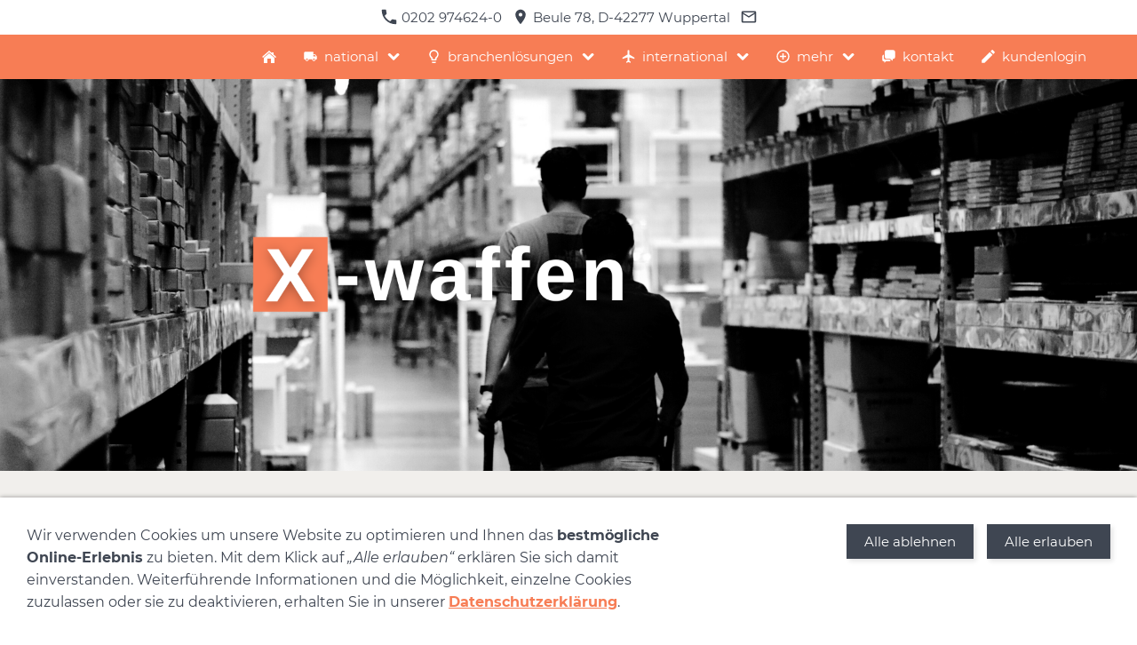

--- FILE ---
content_type: text/html; charset=utf-8
request_url: https://twentyfour-logistik.de/branchenloesungen/x-waffen/
body_size: 8580
content:
<!DOCTYPE html>

<html class="sqr">
	<head>
		<meta charset="UTF-8" />
		<title>x-waffen - twentyfour:logistics </title>
		<meta name="viewport" content="width=device-width, initial-scale=1.0" />
		<link rel="shortcut icon" sizes="16x16" href="../../images/pictures/w7e561d0d2a1800040419f786d0ed4bd/Favoicon-1.png?w=16&amp;h=16&amp;r=3" />
		<link rel="shortcut icon" sizes="32x32" href="../../images/pictures/w7e561d0d2a1800040419f786d0ed4bd/Favoicon-1.png?w=32&amp;h=32&amp;r=3" />
		<link rel="shortcut icon" sizes="196x196" href="../../images/pictures/w7e561d0d2a1800040419f786d0ed4bd/Favoicon-Apple-2.png?w=192&amp;h=192&amp;r=3" />
		<link rel="apple-touch-icon" sizes="152x152" href="../../images/pictures/w7e561d0d2a1800040419f786d0ed4bd/Favoicon-Apple-2.png?w=152&amp;h=152&amp;r=3" />
		<link rel="apple-touch-icon" sizes="167x167" href="../../images/pictures/w7e561d0d2a1800040419f786d0ed4bd/Favoicon-Apple-2.png?w=167&amp;h=167&amp;r=3" />
		<link rel="apple-touch-icon" href="../../images/pictures/w7e561d0d2a1800040419f786d0ed4bd/Favoicon-Apple-2.png?w=180&amp;h=180&amp;r=3" />
		<meta name="generator" content="SIQUANDO Pro (#5678-0499)" />
		<meta name="description" content="X-waffen: Der günstige, bundesweite Waffen- und Munitionsversand: Mit garantierter Zustellung im Laufe des nächsten Tages (Mo-Fr, 8.00 - 17.00 Uhr)" />
		<meta name="keywords" content="Expresskurier, Kurierdienst, Expressversand, Tierversand, Waffenversand, Wertsendung, Kurier, Direktfahrten, Terminzustellung, Logistik, valorenversand, overnight, Kurierfahrten, kurier Wuppertal, Kurier Wuppertal" />

<link rel="stylesheet" href="../../classes/plugins/ngpluginlightbox/css/" />
<link rel="stylesheet" href="../../classes/plugins/ngplugintypography/css/" />
<link rel="stylesheet" href="../../classes/plugins/ngpluginlazyload/css/style.css" />
<link rel="stylesheet" href="../../classes/plugins/ngplugincookiewarning/css/" />
<link rel="stylesheet" href="../../classes/plugins/ngpluginlayout/ngpluginlayoutflexr/css/" />
<link rel="stylesheet" href="../../classes/plugins/ngpluginborder/ngpluginborderstandard/css/" />
<link rel="stylesheet" href="../../classes/plugins/ngpluginparagraph/ngpluginparagraphtext/css/sqrstyle.css" />
<link rel="stylesheet" href="../../classes/plugins/ngpluginparagraph/ngpluginparagraphtable/css/" />
<link rel="stylesheet" href="../../classes/plugins/ngplugincontainer/ngplugincontaineraccordion/css/" />
<link rel="stylesheet" href="../../classes/plugins/ngpluginparagraph/ngpluginparagraphlist/css/style.css" />
<link rel="stylesheet" href="../../classes/plugins/ngpluginparagraph/ngpluginparagraphfactpano/css/style.css" />
<link rel="stylesheet" href="../../classes/plugins/ngplugincontainer/ngplugincontainercolumns/css/" />
<link rel="stylesheet" href="../../classes/plugins/ngpluginparagraph/ngpluginparagraphfacts/css/" />
<link rel="stylesheet" href="../../classes/plugins/ngplugintypography/css/montserrat.css" />
		<script src="../../js/jquery.js"></script>
			<script src="../../classes/plugins/ngpluginlightbox/js/lightbox.js"></script>
			<script src="../../classes/plugins/ngpluginlazyload/js/lazyload.js"></script>
			<script src="../../classes/plugins/ngpluginprotectpictures/js/protectpictures.js"></script>
			<script src="../../classes/plugins/ngplugincookiewarning/js/cookiewarning.js"></script>
			<script src="../../classes/plugins/ngpluginlayout/ngpluginlayoutflexr/js/sliderdynamic.js"></script>
			<script src="../../classes/plugins/ngpluginlayout/ngpluginlayoutflexr/js/super.js"></script>
			<script src="../../classes/plugins/ngpluginparagraph/ngpluginparagraphtable/js/table.js"></script>
			<script src="../../classes/plugins/ngplugincontainer/ngplugincontaineraccordion/js/accordion.js"></script>
			<script src="../../classes/plugins/ngpluginparagraph/ngpluginparagraphfactpano/js/factpano.js"></script>
			<script src="../../classes/plugins/ngpluginparagraph/ngpluginparagraphfacts/js/facts.js"></script>
			<style>
		<!--
#sqrfactpanow7e57090e072fa65fb12231570463421 p { color:#ffffff;font-size:18px; }
#sqrfactpanow7e57090e072fa65fb12231570463421 h2 { color:#ffffff;font-size:36px; }
#sqrfactpanow7e57090e072fa65fb12231570463421 .sqrfactpanooverlay { background-color:rgba(0,0,0,0.3); }
#sqrfactpanow7e57090e072fa65fb12231570463421 .sqrfactpanoback { background-color:#3f4652; }
#sqrfactpanow7e57090e072fa65fb12231570463421 .sqrfactpanoitems a { color:#ffffff;background-color:rgba(247,125,85,0.3);padding:12px 18px;font-size:18px; }
#sqrfactpanow7e57090e072fa65fb12231570463421 .sqrfactpanoitems a:hover { background-color:#f77d55; }
#sqrfactpanow7e57090e072fa65fb12231570463421 .sqrfactpanoitems img { width:18px;height:18px;margin-left:9px; }
@media (max-width: 767px) {
.sqr #sqrfactpanow7e57090e072fa65fb12231570463421 .sqrfactpanostage>h2 { font-size:22px;padding:10px 20px; }
.sqr #sqrfactpanow7e57090e072fa65fb12231570463421 .sqrfactpanostage>p { font-size:16px;padding:10px 20px; }
.sqr #sqrfactpanow7e57090e072fa65fb12231570463421 .sqrfactpanoitems a { font-size:16px; }
.sqr #sqrfactpanow7e57090e072fa65fb12231570463421 .sqrfactpanoitems img { width:16px;height:16px;margin-left:8px; }
}
#sqrfactpanow7e570d132e2eac99612231570463421 p { color:#ffffff;font-size:18px; }
#sqrfactpanow7e570d132e2eac99612231570463421 h2 { color:#ffffff;font-size:36px; }
#sqrfactpanow7e570d132e2eac99612231570463421 .sqrfactpanooverlay { background-color:rgba(0,0,0,0.3); }
#sqrfactpanow7e570d132e2eac99612231570463421 .sqrfactpanoback { background-color:#3f4652; }
#sqrfactpanow7e570d132e2eac99612231570463421 .sqrfactpanoitems a { color:#ffffff;background-color:rgba(247,125,85,0.3);padding:12px 18px;font-size:18px; }
#sqrfactpanow7e570d132e2eac99612231570463421 .sqrfactpanoitems a:hover { background-color:#f77d55; }
#sqrfactpanow7e570d132e2eac99612231570463421 .sqrfactpanoitems img { width:18px;height:18px;margin-left:9px; }
@media (max-width: 767px) {
.sqr #sqrfactpanow7e570d132e2eac99612231570463421 .sqrfactpanostage>h2 { font-size:22px;padding:10px 20px; }
.sqr #sqrfactpanow7e570d132e2eac99612231570463421 .sqrfactpanostage>p { font-size:16px;padding:10px 20px; }
.sqr #sqrfactpanow7e570d132e2eac99612231570463421 .sqrfactpanoitems a { font-size:16px; }
.sqr #sqrfactpanow7e570d132e2eac99612231570463421 .sqrfactpanoitems img { width:16px;height:16px;margin-left:8px; }
}
.paragraphborder_w7e57140d1e212c9d112231570463421
{
	min-height: 1px;
	margin: 0px;
	padding: 10px;
	background: #f1efec;
	border-color: #f1efec;
	border-width: 1px;
	border-style: solid;
}

.sqrallwaysfullwidth>.paragraph>.paragraphborder_w7e57140d1e212c9d112231570463421 {
	border-left-width: 0;
	border-right-width: 0;
	padding: 0;	
}

@media (max-width: 1023px) {
	.sqrmobilefullwidth>.paragraph>.paragraphborder_w7e57140d1e212c9d112231570463421 {
		border-left-width: 0;
		border-right-width: 0;
		padding: 0;	
	}
}
#sqwpluginfactsw7e57140d1e21b455712231570463421 svg { color:#3f4652 }
#sqwpluginfactsw7e57140d1e21b455712231570463421 h3 { text-align:center  }
#sqwpluginfactsw7e57140d1e21b455712231570463421 p { text-align:justify }
#sqwpluginfactsw7e57140d1e21b455712231570463421 .sqwpluginfactslink { text-align:center }

#sqwpluginfactsw7e57140d1e220592812231570463421 svg { color:#3f4652 }
#sqwpluginfactsw7e57140d1e220592812231570463421 h3 { text-align:center  }
#sqwpluginfactsw7e57140d1e220592812231570463421 p { text-align:justify }
#sqwpluginfactsw7e57140d1e220592812231570463421 .sqwpluginfactslink { text-align:center }

#sqwpluginfactsw7e57140d1e22444da12231570463421 svg { color:#3f4652 }
#sqwpluginfactsw7e57140d1e22444da12231570463421 h3 { text-align:center  }
#sqwpluginfactsw7e57140d1e22444da12231570463421 p { text-align:justify }
#sqwpluginfactsw7e57140d1e22444da12231570463421 .sqwpluginfactslink { text-align:center }

.paragraphborder_w7e57140d2b203158112231570463421
{
	min-height: 1px;
	margin: 0px;
	padding: 10px;
	background: #f1efec;
	border-color: #f1efec;
	border-width: 1px;
	border-style: solid;
}

.sqrallwaysfullwidth>.paragraph>.paragraphborder_w7e57140d2b203158112231570463421 {
	border-left-width: 0;
	border-right-width: 0;
	padding: 0;	
}

@media (max-width: 1023px) {
	.sqrmobilefullwidth>.paragraph>.paragraphborder_w7e57140d2b203158112231570463421 {
		border-left-width: 0;
		border-right-width: 0;
		padding: 0;	
	}
}
		-->
		</style>
		
	</head>
	

	<body>	


<div id="outercontainer">

    <div id="filltop">

                    <div id="contactcontainer">
                <div id="contact">
                    <a href="tel:+492029746240"><svg width="24" height="24" viewBox="0 0 24.00 24.00"><path fill="currentColor" d="M 5.42457,10.521C 7.18458,13.98 10.0199,16.8029 13.4789,18.5754L 16.168,15.8862C 16.4974,15.5568 16.9868,15.447 17.4141,15.5926C 18.7831,16.0461 20.262,16.2897 21.7778,16.2897C 22.4498,16.2897 23,16.8399 23,17.5119L 23,21.7777C 23,22.4497 22.4498,22.9999 21.7778,22.9999C 10.301,22.9999 1.00002,13.6995 1.00002,2.22212C 1.00002,1.55014 1.55026,0.999901 2.22224,0.999901L 6.50002,0.999901C 7.17201,0.999901 7.72225,1.55014 7.72225,2.22212C 7.72225,3.7499 7.96693,5.21681 8.41866,6.5852C 8.55361,7.0131 8.4557,7.49001 8.1131,7.8319L 5.42457,10.521 Z "/></svg>&nbsp;0202 974624-0</a>                    <a href="http://www.24-logistics.de/" target="_blank"><svg width="24" height="24" viewBox="0 0 24.00 24.00"><path fill="currentColor" d="M 12,1.00006C 7.74292,1.00006 4.30002,4.44296 4.30002,8.70006C 4.30002,14.4751 12,23.0001 12,23.0001C 12,23.0001 19.7,14.4751 19.7,8.70006C 19.7,4.44296 16.2571,1.00006 12,1.00006 Z M 12,11.4501C 10.4821,11.4501 9.25002,10.218 9.25002,8.70006C 9.25002,7.18215 10.4821,5.95006 12,5.95006C 13.5179,5.95006 14.75,7.18215 14.75,8.70006C 14.75,10.218 13.5179,11.4501 12,11.4501 Z "/></svg>&nbsp;Beule 78, D-42277 Wuppertal</a>                    <a title="Senden Sie uns eine E-Mail-Nachricht" href="mailto:dispo@24-logistics.de"><svg width="24" height="24" viewBox="0 0 24.00 24.00"><path fill="currentColor" d="M 20.8,3.19991L 3.19999,3.19991C 1.98988,3.19991 1.01076,4.18981 1.01076,5.39991L 0.999988,18.5999C 0.999988,19.8095 1.98988,20.7999 3.19999,20.7999L 20.8,20.7999C 22.0096,20.7999 23,19.8095 23,18.5999L 23,5.39991C 23,4.18981 22.0096,3.19991 20.8,3.19991 Z M 20.8,18.5999L 3.19999,18.5999L 3.19999,7.59991L 12,13.0999L 20.8,7.59991L 20.8,18.5999 Z M 12,10.8999L 3.19999,5.39991L 20.8,5.39991L 12,10.8999 Z "/></svg></a>                                                                                                                                                                                </div>
            </div>
        

        
        
        

                    <div id="navcontainer">
                
                <div id="nav" data-animate="true">
    <div><a href="#" class="sqrnavhide">Navigation ausblenden</a></div>
    <div><a href="#" class="sqrnavshow">Navigation einblenden</a></div>
    <ul>
        
                    <li class="sqrnavhome"><a href="../../"><span>Startseite</span></a></li>
        
                    <li>
                <a href="../../national/">
                    <span><svg     width="64" height="64" viewBox="0 0 64.00 64.00" enable-background="new 0 0 64.00 64.00" xml:space="preserve" class="sqpnavicon">
	<path fill="currentColor" d="M 51.6365,22.1817L 44.2728,22.1817L 44.2728,12.3636L 9.9092,12.3636C 7.20896,12.3636 5.00011,14.5724 5.00011,17.2726L 5.00011,44.2726L 9.9092,44.2726C 9.9092,48.3476 13.1978,51.6363 17.2728,51.6363C 21.3478,51.6363 24.6365,48.3476 24.6365,44.2726L 39.3637,44.2726C 39.3637,48.3476 42.6524,51.6363 46.7274,51.6363C 50.8024,51.6363 54.091,48.3476 54.091,44.2726L 59.0001,44.2726L 59.0001,31.9999L 51.6365,22.1817 Z M 17.2728,47.9545C 15.2353,47.9545 13.591,46.3102 13.591,44.2726C 13.591,42.2351 15.2353,40.5908 17.2728,40.5908C 19.3104,40.5908 20.9547,42.2351 20.9547,44.2726C 20.9547,46.3102 19.3104,47.9545 17.2728,47.9545 Z M 50.4092,25.8636L 55.2201,31.9999L 44.2728,31.9999L 44.2728,25.8636L 50.4092,25.8636 Z M 46.7274,47.9545C 44.6898,47.9545 43.0456,46.3102 43.0456,44.2726C 43.0456,42.2351 44.6898,40.5908 46.7274,40.5908C 48.7649,40.5908 50.4092,42.2351 50.4092,44.2726C 50.4092,46.3102 48.7649,47.9545 46.7274,47.9545 Z "/>
</svg>national</span>
                </a>

                                    <div class="sqrnavfill">
                        <div>
                            <ul>
                                
                                                                    <li>
                                        <a href="../../national/ultrax-direkt/">
                                                                                            <figure>
                                                    <img src="../../images/pictures/w7e57030d2620002a7c0cf4cccf2b522/ultraxdirekt?w=490&amp;r=2" alt="" width="384" height="288" />
                                                    <figcaption>
                                                        <span><svg     width="64" height="64" viewBox="0 0 64.00 64.00" enable-background="new 0 0 64.00 64.00" xml:space="preserve" class="sqpnavicon">
	<path fill="currentColor" d="M 51.6365,22.1817L 44.2728,22.1817L 44.2728,12.3636L 9.9092,12.3636C 7.20896,12.3636 5.00011,14.5724 5.00011,17.2726L 5.00011,44.2726L 9.9092,44.2726C 9.9092,48.3476 13.1978,51.6363 17.2728,51.6363C 21.3478,51.6363 24.6365,48.3476 24.6365,44.2726L 39.3637,44.2726C 39.3637,48.3476 42.6524,51.6363 46.7274,51.6363C 50.8024,51.6363 54.091,48.3476 54.091,44.2726L 59.0001,44.2726L 59.0001,31.9999L 51.6365,22.1817 Z M 17.2728,47.9545C 15.2353,47.9545 13.591,46.3102 13.591,44.2726C 13.591,42.2351 15.2353,40.5908 17.2728,40.5908C 19.3104,40.5908 20.9547,42.2351 20.9547,44.2726C 20.9547,46.3102 19.3104,47.9545 17.2728,47.9545 Z M 50.4092,25.8636L 55.2201,31.9999L 44.2728,31.9999L 44.2728,25.8636L 50.4092,25.8636 Z M 46.7274,47.9545C 44.6898,47.9545 43.0456,46.3102 43.0456,44.2726C 43.0456,42.2351 44.6898,40.5908 46.7274,40.5908C 48.7649,40.5908 50.4092,42.2351 50.4092,44.2726C 50.4092,46.3102 48.7649,47.9545 46.7274,47.9545 Z "/>
</svg>ultraX-direkt</span>
                                                    </figcaption>
                                                </figure>
                                                                                    </a>

                                                                            </li>
                                                                    <li>
                                        <a href="../../national/ultrax-germany/">
                                                                                            <figure>
                                                    <img src="../../images/pictures/w7e57030d2620002a7c0cf4cccf2b522/ultrax-germany?w=490&amp;r=2" alt="" width="384" height="288" />
                                                    <figcaption>
                                                        <span><svg     width="64" height="64" viewBox="0 0 64.00 64.00" enable-background="new 0 0 64.00 64.00" xml:space="preserve" class="sqpnavicon">
	<path fill="currentColor" d="M 51.6365,22.1817L 44.2728,22.1817L 44.2728,12.3636L 9.9092,12.3636C 7.20896,12.3636 5.00011,14.5724 5.00011,17.2726L 5.00011,44.2726L 9.9092,44.2726C 9.9092,48.3476 13.1978,51.6363 17.2728,51.6363C 21.3478,51.6363 24.6365,48.3476 24.6365,44.2726L 39.3637,44.2726C 39.3637,48.3476 42.6524,51.6363 46.7274,51.6363C 50.8024,51.6363 54.091,48.3476 54.091,44.2726L 59.0001,44.2726L 59.0001,31.9999L 51.6365,22.1817 Z M 17.2728,47.9545C 15.2353,47.9545 13.591,46.3102 13.591,44.2726C 13.591,42.2351 15.2353,40.5908 17.2728,40.5908C 19.3104,40.5908 20.9547,42.2351 20.9547,44.2726C 20.9547,46.3102 19.3104,47.9545 17.2728,47.9545 Z M 50.4092,25.8636L 55.2201,31.9999L 44.2728,31.9999L 44.2728,25.8636L 50.4092,25.8636 Z M 46.7274,47.9545C 44.6898,47.9545 43.0456,46.3102 43.0456,44.2726C 43.0456,42.2351 44.6898,40.5908 46.7274,40.5908C 48.7649,40.5908 50.4092,42.2351 50.4092,44.2726C 50.4092,46.3102 48.7649,47.9545 46.7274,47.9545 Z "/>
</svg>ultraX-germany</span>
                                                    </figcaption>
                                                </figure>
                                                                                    </a>

                                                                            </li>
                                                                    <li>
                                        <a href="../../national/x-germany/">
                                                                                            <figure>
                                                    <img src="../../images/pictures/w7e57030d2620002a7c0cf4cccf2b522/x-germany.png?w=490&amp;r=2" alt="" width="384" height="288" />
                                                    <figcaption>
                                                        <span><svg     width="64" height="64" viewBox="0 0 64.00 64.00" enable-background="new 0 0 64.00 64.00" xml:space="preserve" class="sqpnavicon">
	<path fill="currentColor" d="M 51.6365,22.1817L 44.2728,22.1817L 44.2728,12.3636L 9.9092,12.3636C 7.20896,12.3636 5.00011,14.5724 5.00011,17.2726L 5.00011,44.2726L 9.9092,44.2726C 9.9092,48.3476 13.1978,51.6363 17.2728,51.6363C 21.3478,51.6363 24.6365,48.3476 24.6365,44.2726L 39.3637,44.2726C 39.3637,48.3476 42.6524,51.6363 46.7274,51.6363C 50.8024,51.6363 54.091,48.3476 54.091,44.2726L 59.0001,44.2726L 59.0001,31.9999L 51.6365,22.1817 Z M 17.2728,47.9545C 15.2353,47.9545 13.591,46.3102 13.591,44.2726C 13.591,42.2351 15.2353,40.5908 17.2728,40.5908C 19.3104,40.5908 20.9547,42.2351 20.9547,44.2726C 20.9547,46.3102 19.3104,47.9545 17.2728,47.9545 Z M 50.4092,25.8636L 55.2201,31.9999L 44.2728,31.9999L 44.2728,25.8636L 50.4092,25.8636 Z M 46.7274,47.9545C 44.6898,47.9545 43.0456,46.3102 43.0456,44.2726C 43.0456,42.2351 44.6898,40.5908 46.7274,40.5908C 48.7649,40.5908 50.4092,42.2351 50.4092,44.2726C 50.4092,46.3102 48.7649,47.9545 46.7274,47.9545 Z "/>
</svg>X-germany</span>
                                                    </figcaption>
                                                </figure>
                                                                                    </a>

                                                                            </li>
                                                                    <li>
                                        <a href="../../national/x-letter/">
                                                                                            <figure>
                                                    <img src="../../images/pictures/w7e57030d2620002a7c0cf4cccf2b522/x-letter?w=490&amp;r=2" alt="" width="384" height="288" />
                                                    <figcaption>
                                                        <span><svg     width="64" height="64" viewBox="0 0 64.00 64.00" enable-background="new 0 0 64.00 64.00" xml:space="preserve" class="sqpnavicon">
	<path fill="currentColor" d="M 51.6365,22.1817L 44.2728,22.1817L 44.2728,12.3636L 9.9092,12.3636C 7.20896,12.3636 5.00011,14.5724 5.00011,17.2726L 5.00011,44.2726L 9.9092,44.2726C 9.9092,48.3476 13.1978,51.6363 17.2728,51.6363C 21.3478,51.6363 24.6365,48.3476 24.6365,44.2726L 39.3637,44.2726C 39.3637,48.3476 42.6524,51.6363 46.7274,51.6363C 50.8024,51.6363 54.091,48.3476 54.091,44.2726L 59.0001,44.2726L 59.0001,31.9999L 51.6365,22.1817 Z M 17.2728,47.9545C 15.2353,47.9545 13.591,46.3102 13.591,44.2726C 13.591,42.2351 15.2353,40.5908 17.2728,40.5908C 19.3104,40.5908 20.9547,42.2351 20.9547,44.2726C 20.9547,46.3102 19.3104,47.9545 17.2728,47.9545 Z M 50.4092,25.8636L 55.2201,31.9999L 44.2728,31.9999L 44.2728,25.8636L 50.4092,25.8636 Z M 46.7274,47.9545C 44.6898,47.9545 43.0456,46.3102 43.0456,44.2726C 43.0456,42.2351 44.6898,40.5908 46.7274,40.5908C 48.7649,40.5908 50.4092,42.2351 50.4092,44.2726C 50.4092,46.3102 48.7649,47.9545 46.7274,47.9545 Z "/>
</svg>X-letter</span>
                                                    </figcaption>
                                                </figure>
                                                                                    </a>

                                                                            </li>
                                                            </ul>
                        </div>
                    </div>
                            </li>
                    <li>
                <a href="../">
                    <span><svg     width="64" height="64" viewBox="0 0 64.00 64.00" enable-background="new 0 0 64.00 64.00" xml:space="preserve" class="sqpnavicon">
	<path fill="currentColor" d="M 23.6024,57.1968C 23.6024,58.7362 24.8629,59.9968 26.4024,59.9968L 37.6024,59.9968C 39.1419,59.9968 40.4024,58.7362 40.4024,57.1968L 40.4024,54.3968L 23.6024,54.3968L 23.6024,57.1968 Z M 32.0024,3.99662C 21.1947,3.99662 12.4024,12.7889 12.4024,23.5967C 12.4024,30.2604 15.7341,36.1119 20.8024,39.6693L 20.8024,45.9967C 20.8024,47.5362 22.0629,48.7967 23.6024,48.7967L 40.4024,48.7967C 41.9419,48.7967 43.2024,47.5362 43.2024,45.9967L 43.2024,39.6693C 48.2718,36.1119 51.6025,30.2604 51.6025,23.5967C 51.6025,12.7889 42.8088,3.99662 32.0024,3.99662 Z M 39.9813,35.0756L 37.6024,36.7573L 37.6024,43.1967L 26.4024,43.1967L 26.4024,36.7573L 24.0221,35.0756C 20.2418,32.4452 18.0024,28.1604 18.0024,23.5967C 18.0024,15.8692 24.275,9.59663 32.0024,9.59663C 39.7299,9.59663 46.0024,15.8692 46.0024,23.5967C 46.0024,28.1604 43.763,32.4452 39.9813,35.0756 Z "/>
</svg>branchenlösungen</span>
                </a>

                                    <div class="sqrnavfill">
                        <div>
                            <ul>
                                
                                                                    <li>
                                        <a href="./">
                                                                                            <figure>
                                                    <img src="../../images/pictures/w7e57030d2620002a7c0cf4cccf2b522/x-waffen?w=490&amp;r=2" alt="" width="384" height="288" />
                                                    <figcaption>
                                                        <span>X-waffen</span>
                                                    </figcaption>
                                                </figure>
                                                                                    </a>

                                                                            </li>
                                                                    <li>
                                        <a href="../x-valoren/">
                                                                                            <figure>
                                                    <img src="../../images/pictures/w7e57030d2620002a7c0cf4cccf2b522/x-valoren?w=490&amp;r=2" alt="" width="384" height="288" />
                                                    <figcaption>
                                                        <span>X-valoren</span>
                                                    </figcaption>
                                                </figure>
                                                                                    </a>

                                                                            </li>
                                                            </ul>
                        </div>
                    </div>
                            </li>
                    <li>
                <a href="../../international/">
                    <span><svg     width="64" height="64" viewBox="0 0 64.00 64.00" enable-background="new 0 0 64.00 64.00" xml:space="preserve" class="sqpnavicon">
	<path fill="currentColor" d="M 57.65,42.8L 57.65,37.4L 36.05,23.9L 36.05,9.05005C 36.05,6.80875 34.2413,5.00004 32,5.00004C 29.7587,5.00004 27.95,6.80875 27.95,9.05005L 27.95,23.9L 6.34997,37.4L 6.34997,42.8L 27.95,36.05L 27.95,50.9L 22.55,54.95L 22.55,59L 32,56.3L 41.45,59L 41.45,54.95L 36.05,50.9L 36.05,36.05L 57.65,42.8 Z "/>
</svg>international</span>
                </a>

                                    <div class="sqrnavfill">
                        <div>
                            <ul>
                                
                                                                    <li>
                                        <a href="../../international/x-europe/">
                                                                                            <figure>
                                                    <img src="../../images/pictures/w7e57030d2620002a7c0cf4cccf2b522/x-europe.png?w=490&amp;r=2" alt="" width="384" height="288" />
                                                    <figcaption>
                                                        <span>X-europe</span>
                                                    </figcaption>
                                                </figure>
                                                                                    </a>

                                                                            </li>
                                                                    <li>
                                        <a href="../../international/ultrax-europe/">
                                                                                            <figure>
                                                    <img src="../../images/pictures/w7e57030d2620002a7c0cf4cccf2b522/ultrax-europe.png?w=490&amp;r=2" alt="" width="384" height="288" />
                                                    <figcaption>
                                                        <span>ultraX-europe</span>
                                                    </figcaption>
                                                </figure>
                                                                                    </a>

                                                                            </li>
                                                                    <li>
                                        <a href="../../international/x-global/">
                                                                                            <figure>
                                                    <img src="../../images/pictures/w7e57030d2620002a7c0cf4cccf2b522/x-global.png?w=490&amp;r=2" alt="" width="384" height="288" />
                                                    <figcaption>
                                                        <span>X-global</span>
                                                    </figcaption>
                                                </figure>
                                                                                    </a>

                                                                            </li>
                                                            </ul>
                        </div>
                    </div>
                            </li>
                    <li>
                <a href="../../mehr/">
                    <span><svg     viewBox="0 0 64.00 64.00" enable-background="new 0 0 64.00 64.00" xml:space="preserve" class="sqpnavicon">
	<path fill="currentColor" d="M 34.7,18.5L 29.3,18.5L 29.3,29.3L 18.5,29.3L 18.5,34.7L 29.3,34.7L 29.3,45.5L 34.7,45.5L 34.7,34.7L 45.5,34.7L 45.5,29.3L 34.7,29.3L 34.7,18.5 Z M 32,5.00004C 17.1236,5.00004 5.00004,17.1236 5.00004,32C 5.00004,46.8765 17.1236,59 32,59C 46.8765,59 59,46.8765 59,32C 59,17.1236 46.8765,5.00004 32,5.00004 Z M 32,53.6C 20.0925,53.6 10.4,43.9075 10.4,32C 10.4,20.0925 20.0925,10.4 32,10.4C 43.9075,10.4 53.6,20.0925 53.6,32C 53.6,43.9075 43.9075,53.6 32,53.6 Z "/>
</svg>mehr</span>
                </a>

                                    <div class="sqrnavfill">
                        <div>
                            <ul>
                                
                                                                    <li>
                                        <a href="../../mehr/downloads/">
                                                                                            <figure>
                                                    <img src="../../images/pictures/w7e57030d2620002a7c0cf4cccf2b522/download-absatz.png?w=490&amp;r=2" alt="" width="384" height="288" />
                                                    <figcaption>
                                                        <span>downloads</span>
                                                    </figcaption>
                                                </figure>
                                                                                    </a>

                                                                            </li>
                                                                    <li>
                                        <a href="../../mehr/glossar/">
                                                                                            <figure>
                                                    <img src="../../images/pictures/w7e57030d2620002a7c0cf4cccf2b522/glossar.png?w=490&amp;r=2" alt="" width="384" height="288" />
                                                    <figcaption>
                                                        <span>glossar</span>
                                                    </figcaption>
                                                </figure>
                                                                                    </a>

                                                                            </li>
                                                                    <li>
                                        <a href="../../mehr/treibstoffzuschlaege/">
                                                                                            <figure>
                                                    <img src="../../images/pictures/w7e57030d2620002a7c0cf4cccf2b522/treibstoffzuschlag.png?w=490&amp;r=2" alt="" width="384" height="288" />
                                                    <figcaption>
                                                        <span>treibstoffzuschläge</span>
                                                    </figcaption>
                                                </figure>
                                                                                    </a>

                                                                            </li>
                                                                    <li>
                                        <a href="../../mehr/wir-ueber-uns/">
                                                                                            <figure>
                                                    <img src="../../images/pictures/w7e57030d2620002a7c0cf4cccf2b522/wir%20%C3%BCber%20uns.png?w=490&amp;r=2" alt="" width="384" height="288" />
                                                    <figcaption>
                                                        <span>wir über uns</span>
                                                    </figcaption>
                                                </figure>
                                                                                    </a>

                                                                            </li>
                                                            </ul>
                        </div>
                    </div>
                            </li>
                    <li>
                <a href="../../kontakt/">
                    <span><svg     width="64" height="64" viewBox="0 0 64.00 64.00" enable-background="new 0 0 64.00 64.00" xml:space="preserve" class="sqpnavicon">
	<path fill="currentColor" d="M 36.9456,46.2139L 40.3077,48.6154C 39.7236,51.2894 36.5562,52.7692 33.5706,52.7692L 21.9139,52.7692C 20.8885,52.7692 20.4471,52.9769 20.2005,53.1586L 13.3077,59L 13.3077,52.7692L 11.1919,52.7692C 7.77788,52.7692 5,50.7443 5,47.4991L 5,30.7668C 5,27.5216 7.58316,24.8606 10.9971,24.8606L 11.2308,24.8606L 11.2308,37.9452C 11.2308,42.2419 15.099,45.6298 19.6034,45.6298L 34.674,45.6298C 36.0111,45.6298 36.6082,45.9803 36.9456,46.2139 Z M 50.8221,5C 55.3394,5 59,8.47882 59,12.7625L 59,34.6091C 59,38.8927 55.3394,42.3846 50.8221,42.3846L 48.6154,42.3846L 48.6154,50.6923L 38.9187,42.9298C 38.5942,42.6831 37.9971,42.3846 36.6471,42.3846L 23.5236,42.3846C 19.0192,42.3846 15.3846,38.8927 15.3846,34.5962L 15.3846,21.8101L 15.3846,12.7625C 15.3846,8.47882 18.1106,5 22.6149,5L 50.8221,5 Z "/>
</svg>kontakt</span>
                </a>

                            </li>
                    <li>
                <a href="../../kundenlogin/">
                    <span><svg     width="64" height="64" viewBox="0 0 64.00 64.00" enable-background="new 0 0 64.00 64.00" xml:space="preserve" class="sqpnavicon">
	<path fill="currentColor" d="M 5.00001,47.566L 5.00001,59.0002L 16.4342,59.0002L 50.159,25.2766L 38.7248,13.8424L 5.00001,47.566 Z M 59,16.4344C 60.188,15.2449 60.188,13.3242 59,12.1348L 51.8653,5.00018C 50.6774,3.8107 48.7538,3.8107 47.5658,5.00018L 41.9856,10.5803L 53.4199,22.0145L 59,16.4344 Z "/>
</svg>kundenlogin</span>
                </a>

                            </li>
        
                        
    </ul>
</div>

                
            </div>
        
        
                    <div id="eyecatchercontainer">
                <div id="eyecatcher" data-mobilewidth="1024" data-size="70" data-ratiodesktop="0.000" data-ratiomobile="0.000" data-autoprogress="5">
                    <div id="eyecatcherstage">

                                                    <img class="eyecatcherchild" src="../../images/pictures/w7e561d0d2731000211c29f3b9a24a7a/x-waffen-header.png?w=1920&amp;r=6" data-src-desktop="../../images/pictures/w7e561d0d2731000211c29f3b9a24a7a/x-waffen-header.png?w=1920&amp;r=6" data-src-mobile="../../images/pictures/w7e561d0d2731000211c29f3b9a24a7a/x-waffen-header.png?w=1920&amp;r=6" alt="" />
                                            </div>

                    
                </div>
            </div>
        
        

    </div>

    <div id="contentcontainercontainer">
        <div id="contentcontainer" >
        
            <div id="contentbox">

                                    <div id="headercontainer">
                        <div  id="header">
                                                        



<div class="sqrallwaysboxed sqrmobilehidden" >


<a class="ngpar" id="ngparw7e57140d1e212c9d112231570463421"></a>
<div class="paragraph" style="margin-bottom:30px;"><div class="paragraphborder_w7e57140d1e212c9d112231570463421">
	






<div class="clearfix"></div>

</div></div>


</div>







	







	




	

<div class="columncontainer_default sqrdesktopboxed sqrcolumncontainer3_default" style="margin-bottom:20px">
	<div>								
													<div class="sqrallwaysboxed sqrmobilehidden" >
							
				
				<a class="ngpar" id="ngparw7e57140d1e21b455712231570463421"></a>
								<div class="paragraph" style="margin-bottom:30px;"><ul id="sqwpluginfactsw7e57140d1e21b455712231570463421" class="sqwpluginfacts sqwpluginfacts1cols sqwpluginfactsanim">
            <li>
            <div>
                <div>
                                            <a href="../../kundenlogin/" >                        <img  alt="" src="../../classes/plugins/ngpluginparagraph/ngpluginparagraphfacts/img/?f=desktop&amp;c=3f4652" width="80" height="80"/>
                        </a>                                        <h3></h3>
                    
                </div>
            </div>

                            <div class="sqwpluginfactslink">
                    <a href="../../kundenlogin/" >Sendung online erfassen</a>
                </div>
                    </li>
    </ul></div>
				
								
													</div>
										
			</div>	<div>								
													<div class="sqrallwaysboxed sqrmobilehidden" >
							
				
				<a class="ngpar" id="ngparw7e57140d1e220592812231570463421"></a>
								<div class="paragraph" style="margin-bottom:30px;"><ul id="sqwpluginfactsw7e57140d1e220592812231570463421" class="sqwpluginfacts sqwpluginfacts1cols sqwpluginfactsanim">
            <li>
            <div>
                <div>
                                            <a href="../../kontakt/" >                        <img  alt="" src="../../classes/plugins/ngpluginparagraph/ngpluginparagraphfacts/img/?f=write&amp;c=3f4652" width="80" height="80"/>
                        </a>                                        <h3></h3>
                    
                </div>
            </div>

                            <div class="sqwpluginfactslink">
                    <a href="../../kontakt/" >Kontaktieren Sie uns</a>
                </div>
                    </li>
    </ul></div>
				
								
													</div>
										
			</div>	<div>								
													<div class="sqrallwaysboxed sqrmobilehidden" >
							
				
				<a class="ngpar" id="ngparw7e57140d1e22444da12231570463421"></a>
								<div class="paragraph" style="margin-bottom:30px;"><ul id="sqwpluginfactsw7e57140d1e22444da12231570463421" class="sqwpluginfacts sqwpluginfacts1cols sqwpluginfactsanim">
            <li>
            <div>
                <div>
                                            <a href="../../common/info/kunde-werden.html" >                        <img  alt="" src="../../classes/plugins/ngpluginparagraph/ngpluginparagraphfacts/img/?f=plus&amp;c=3f4652" width="80" height="80"/>
                        </a>                                        <h3></h3>
                    
                </div>
            </div>

                            <div class="sqwpluginfactslink">
                    <a href="../../common/info/kunde-werden.html" >Jetzt Kunde werden :-)</a>
                </div>
                    </li>
    </ul></div>
				
								
													</div>
										
			</div>
</div>







	



                        </div>
                    </div>

                
                <div id="maincontainer">
                    <div id="main" class="sqrmain1col ">
                                                <div  id="content">
                                                        



<div class="sqrmobilefullwidth sqrdesktophidden" >


<a class="ngpar" id="ngparw7e941e10150e2686586480304846726"></a>
<div class="paragraph" style="margin-bottom:30px;"><div class="paragraphborder_default">
	<div style="position: relative">


<a title="" href="../../images/pictures/w7e57030d2620002a7c0cf4cccf2b522/x-waffen" class="gallery">

<img alt=""  data-src="../../images/pictures/w7e57030d2620002a7c0cf4cccf2b522/x-waffen?w=1024&amp;h=768" src="../../classes/plugins/ngpluginlazyload/img/trans.gif"  class="picture nglazyload"  data-src-hd="../../images/pictures/w7e57030d2620002a7c0cf4cccf2b522/x-waffen?w=2048&amp;h=1536"  width="1024" height="768" style="width:100%;height:auto;" />

</a>

<div class="sqrmobileboxed">



</div>


</div>
</div></div>


</div>







	



<div class="sqrallwaysboxed " >


<a class="ngpar" id="ngparw7e570e0b04362a1c312231570463421"></a>
<div class="paragraph" style="margin-bottom:60px;">



<p><span style="font-weight:bold;font-size:24px;color:#f77d55">X</span><span style="font-size:24px">-waffen</span></p><p><span style="font-size:18px">Der günstige, bundesweite Waffen- und Munitionsversand: Mit garantierter Zustellung im Laufe des nächsten Tages (Mo-Fr, 8.00 - 17.00 Uhr).</span></p>


<div class="clearfix"></div>
</div>


</div>







	







	

<div class="accordion_default  sqrallwaysboxed">

<a href="#w7e570d1223370035026344f670132d7" class="nglink accordionlink">Leistungen und Preise</a>
	<div class="accordionarea" id="w7e570d1223370035026344f670132d7">
																	<div class="sqrmobilehidden" >
												<a class="ngpar" id="ngparw7e570e15060ce39a612231570463421"></a>
								<div class="paragraph" style="margin-bottom:50px;"><div class="tablecontainer"><table class="paragraphtable paragraphtablealtrows" style="width:100%;"><thead><tr><th class="header" style="width:22.50%;">
<p>Liefergebiet</p>
</th><th class="header" style="width:22.50%;">
<p style="text-align:center">Lieferzeit</p>
</th><th class="header" style="width:22.50%;">
<p style="text-align:center">Preis</p>
</th><th class="header" style="width:22.50%;">
<p style="text-align:center">Gewicht</p>
</th></tr></thead><tbody><tr><td style="width:22.50%;">
<p>Bundesweit</p>
</td><td style="width:22.50%;">
<p style="text-align:center">bis 17.00 Uhr</p>
</td><td style="width:22.50%;">
<p style="text-align:center">28,40 €</p>
</td><td style="width:22.50%;">
<p style="text-align:center">bis 1 kg</p>
</td></tr></tbody></table></div></div>
				
												</div>
														
																	<div class="sqrdesktophidden" >
												<a class="ngpar" id="ngparw7e57090d3a249037e12231570463421"></a>
								<div class="paragraph" style="margin-bottom:50px;"><div class="tablecontainer"><table class="paragraphtable paragraphtablepivot paragraphtablealtrows" style="width:100%;"><thead><tr><th class="header" style="width:22.50%;">
<p>Liefergebiet</p>
</th><th class="header" style="width:22.50%;">
<p style="text-align:right">Lieferzeit</p>
</th><th class="header" style="width:22.50%;">
<p style="text-align:right">Preis</p>
</th><th class="header" style="width:22.50%;">
<p style="text-align:right">Gewicht</p>
</th></tr></thead><tbody><tr><td class="header" style="width:22.50%;">
<p>Liefergebiet: Bundesweit</p>
</td><td style="width:22.50%;">
<p style="text-align:right">bis 17.00 Uhr</p>
</td><td style="width:22.50%;">
<p style="text-align:right">28,40 €</p>
</td><td style="width:22.50%;">
<p style="text-align:right">bis 1 kg</p>
</td></tr></tbody></table></div></div>
				
												</div>
														
			</div>
<a href="#w7e570d12262a002630e1b834f461312" class="nglink accordionlink">Mehrgewicht</a>
	<div class="accordionarea" id="w7e570d12262a002630e1b834f461312">
																	<div class="sqrmobilehidden" >
												<a class="ngpar" id="ngparw7e57090e0110cc75712231570463421"></a>
								<div class="paragraph" style="margin-bottom:50px;"><div class="tablecontainer"><table class="paragraphtable paragraphtablealtrows" style="width:100%;"><thead><tr><th class="header" style="width:47.50%;">
<p>Gewicht</p>
</th><th class="header" style="width:47.50%;">
<p style="text-align:right">Preis je kg</p>
</th></tr></thead><tbody><tr><td style="width:47.50%;">
<p>bis 10 kg</p>
</td><td style="width:47.50%;">
<p style="text-align:right">0,65 €</p>
</td></tr><tr><td style="width:47.50%;">
<p>bis 30 kg</p>
</td><td style="width:47.50%;">
<p style="text-align:right">1,16 €</p>
</td></tr><tr><td style="width:47.50%;">
<p>bis 100 kg</p>
</td><td style="width:47.50%;">
<p style="text-align:right">2,04 €</p>
</td></tr></tbody></table></div></div>
				
												</div>
														
																	<div class="sqrdesktophidden" >
												<a class="ngpar" id="ngparw7e570e150731969b312231570463421"></a>
								<div class="paragraph" style="margin-bottom:50px;"><div class="tablecontainer"><table class="paragraphtable paragraphtablepivot paragraphtablealtrows" style="width:100%;"><thead><tr><th class="header" style="width:47.50%;">
<p>Gewicht</p>
</th><th class="header" style="width:47.50%;">
<p style="text-align:right">Preis je kg</p>
</th></tr></thead><tbody><tr><td class="header" style="width:47.50%;">
<p>bis 10 kg</p>
</td><td style="width:47.50%;">
<p style="text-align:right">0,65 €</p>
</td></tr><tr><td class="header" style="width:47.50%;">
<p>bis 30 kg</p>
</td><td style="width:47.50%;">
<p style="text-align:right">1,16 €</p>
</td></tr><tr><td class="header" style="width:47.50%;">
<p>bis 100 kg</p>
</td><td style="width:47.50%;">
<p style="text-align:right">2,04 €</p>
</td></tr></tbody></table></div></div>
				
												</div>
														
			</div>
<a href="#w7e570d1325320000cfe7b4f535802c3" class="nglink accordionlink accordionlinkclosed">Zuschläge/Optionen</a>
	<div class="accordionarea accordionareaclosed" id="w7e570d1325320000cfe7b4f535802c3">
																	<div class="sqrmobilehidden" >
												<a class="ngpar" id="ngparw7e570e15082ebcb8312231570463421"></a>
								<div class="paragraph" style="margin-bottom:50px;"><div class="tablecontainer"><table class="paragraphtable paragraphtablealtrows" style="width:100%;"><thead><tr><th class="header" style="width:47.50%;">
<p>Zuschläge/Optionen</p>
</th><th class="header" style="width:47.50%;">
<p style="text-align:right">Preis</p>
</th></tr></thead><tbody><tr><td style="width:47.50%;">
<p>Adressklärung</p>
</td><td style="width:47.50%;">
<p style="text-align:right">8,00 €</p>
</td></tr><tr><td style="width:47.50%;">
<p>Bereichszustellung</p>
</td><td style="width:47.50%;">
<p style="text-align:right">8,00 €</p>
</td></tr><tr><td style="width:47.50%;">
<p>Messe/Airport/Hafen</p>
</td><td style="width:47.50%;">
<p style="text-align:right">22,00 €</p>
</td></tr><tr><td style="width:47.50%;">
<p>Nachnahme</p>
</td><td style="width:47.50%;">
<p style="text-align:right">11,00 €</p>
</td></tr><tr><td style="width:47.50%;">
<p>Persönliche Zustellung mit Identprüfung*</p>
</td><td style="width:47.50%;">
<p style="text-align:right">11,00 €</p>
</td></tr><tr><td style="width:47.50%;">
<p>Spätzuschlag</p>
</td><td style="width:47.50%;">
<p style="text-align:right">27,50 €</p>
</td></tr><tr><td style="width:47.50%;">
<p>Telefonisches Avis</p>
</td><td style="width:47.50%;">
<p style="text-align:right">3,00 €</p>
</td></tr><tr><td style="width:47.50%;">
<p>Transportversicherung (je 1.000 €)</p>
</td><td style="width:47.50%;">
<p style="text-align:right">3,95 €</p>
</td></tr><tr><td style="width:47.50%;">
<p>Zweite Anfahrt am nächsten Arbeitstag</p>
</td><td style="width:47.50%;">
<p style="text-align:right">15,00 €</p>
</td></tr></tbody></table></div></div>
				
												</div>
														
																	<div class="sqrdesktophidden" >
												<a class="ngpar" id="ngparw7e57090e03126f4f612231570463421"></a>
								<div class="paragraph" style="margin-bottom:50px;"><div class="tablecontainer"><table class="paragraphtable paragraphtablepivot paragraphtablealtrows" style="width:100%;"><thead><tr><th class="header" style="width:47.50%;">
<p>Zuschläge/Optionen</p>
</th><th class="header" style="width:47.50%;">
<p style="text-align:right">Preis</p>
</th></tr></thead><tbody><tr><td class="header" style="width:47.50%;">
<p>Adressklärung</p>
</td><td style="width:47.50%;">
<p style="text-align:right">8,00 €</p>
</td></tr><tr><td class="header" style="width:47.50%;">
<p>Bereichszustellung</p>
</td><td style="width:47.50%;">
<p style="text-align:right">8,00 €</p>
</td></tr><tr><td class="header" style="width:47.50%;">
<p>Messe/Airport/Hafen</p>
</td><td style="width:47.50%;">
<p style="text-align:right">22,00 €</p>
</td></tr><tr><td class="header" style="width:47.50%;">
<p>Nachnahme</p>
</td><td style="width:47.50%;">
<p style="text-align:right">11,00 €</p>
</td></tr><tr><td class="header" style="width:47.50%;">
<p>Persönliche Zustellung mit Identprüfung*</p>
</td><td style="width:47.50%;">
<p style="text-align:right">11,00 €</p>
</td></tr><tr><td class="header" style="width:47.50%;">
<p>Spätzuschlag</p>
</td><td style="width:47.50%;">
<p style="text-align:right">27,50 €</p>
</td></tr><tr><td class="header" style="width:47.50%;">
<p>Telefonisches Avis</p>
</td><td style="width:47.50%;">
<p style="text-align:right">3,00 €</p>
</td></tr><tr><td class="header" style="width:47.50%;">
<p>Transportversicherung (je 1.000 €)</p>
</td><td style="width:47.50%;">
<p style="text-align:right">3,95 €</p>
</td></tr><tr><td class="header" style="width:47.50%;">
<p>Zweite Anfahrt am nächsten Arbeitstag</p>
</td><td style="width:47.50%;">
<p style="text-align:right">15,00 €</p>
</td></tr></tbody></table></div></div>
				
												</div>
														
			</div>
<a href="#w7e570d132a0d0003c56f7a0d0945b34" class="nglink accordionlink accordionlinkclosed">Abholungen</a>
	<div class="accordionarea accordionareaclosed" id="w7e570d132a0d0003c56f7a0d0945b34">
																	<div class="sqrmobilehidden" >
												<a class="ngpar" id="ngparw7e57090e0513f343912231570463421"></a>
								<div class="paragraph" style="margin-bottom:50px;"><div class="tablecontainer"><table class="paragraphtable paragraphtablealtrows" style="width:100%;"><thead><tr><th class="header" style="width:47.50%;">
<p>Abholungen</p>
</th><th class="header" style="width:47.50%;">
<p style="text-align:right">Preis</p>
</th></tr></thead><tbody><tr><td style="width:47.50%;">
<p>Bundesweit (Querversand)</p>
</td><td style="width:47.50%;">
<p style="text-align:right">23,10 €</p>
</td></tr></tbody></table></div></div>
				
												</div>
														
																	<div class="sqrdesktophidden" >
												<a class="ngpar" id="ngparw7e570e150a07d851912231570463421"></a>
								<div class="paragraph" style="margin-bottom:50px;"><div class="tablecontainer"><table class="paragraphtable paragraphtablepivot paragraphtablealtrows" style="width:100%;"><thead><tr><th class="header" style="width:47.50%;">
<p>Abholungen</p>
</th><th class="header" style="width:47.50%;">
<p style="text-align:right">Preis</p>
</th></tr></thead><tbody><tr><td class="header" style="width:47.50%;">
<p>Bundesweit (Querversand)</p>
</td><td style="width:47.50%;">
<p style="text-align:right">23,10 €</p>
</td></tr></tbody></table></div></div>
				
												</div>
														
			</div>

</div>





<div class="sqrallwaysboxed " >


<a class="ngpar" id="ngparw7e57090d3a24d0b7812231570463421"></a>
<div class="paragraph" style="margin-bottom:50px;">






<div class="clearfix"></div>
</div>


</div>







	



<div class="sqrallwaysboxed " >


<a class="ngpar" id="ngparw7e57090e072f19f1d12231570463421"></a>
<h3 class="sqrallwaysboxed">Weitere wichtige Informationen</h3><div class="paragraph" style="margin-bottom:30px;"><ul class="list" style="list-style: url(../../classes/plugins/ngpluginparagraph/ngpluginparagraphlist/styles/img/?f=checkbox&c=f77d55)"><li><p><span style="font-size:15px">*Erforderlich</span></p></li><li><p><span style="font-size:15px">Volumengewichtsberechnung: (Länge x Breite x Höhe) : 5.000 = Volumengewicht in kg</span></p></li><li><p><span style="font-size:15px">Die Abrechnung erfolgt mit einer Stufenberechnung</span></p></li></ul></div>


</div>







	



<div class="sqrallwaysboxed " >


<a class="ngpar" id="ngparw7e57090e072f5d94d12231570463421"></a>
<div class="paragraph" style="margin-bottom:80px;">



<p>Eine Auflistung der anfallenden Treibstoffzuschläge finden Sie <a href="../../mehr/treibstoffzuschlaege/index.html">hier</a>. Weitere wichtige Informationen zu diesem Service finden Sie im <a href="../../mehr/glossar/">Glossar</a></p>


<div class="clearfix"></div>
</div>


</div>







	



<div class="sqrallwaysfullwidth sqrmobilehidden" >


<a class="ngpar" id="ngparw7e57090e072fa65fb12231570463421"></a>
<div class="paragraph" style="margin-bottom:0px;"><div class="sqrfactpano sqrfactpanoanimationfade" id="sqrfactpanow7e57090e072fa65fb12231570463421" data-sqrfactpanpparallax="30">
<div class="sqrfactpanostage sqrfactpanofadein">
<p><span style="font-size:28px">Fordern Sie jetzt Ihr persönliches Angebot an - Oder rufen Sie uns gleich an: Wir freuen uns auf Sie!</span></p>
<div class="sqrfactpanoitems">
<a href="../../common/info/produktbroschuere-anfordern.html">Preisliste anfordern<img src="../../classes/plugins/ngpluginparagraph/ngpluginparagraphfactpano/img/?f=check&amp;c=ffffff" width="32" height="32" alt="" /></a>
</div>
</div>
<div class="sqrfactpanoback">

<div class="sqrfactpanooverlay"></div>
</div>
</div></div>


</div>







	



<div class="sqrallwaysfullwidth sqrdesktophidden" >


<a class="ngpar" id="ngparw7e570d132e2eac99612231570463421"></a>
<div class="paragraph" style="margin-bottom:0px;"><div class="sqrfactpano sqrfactpanoanimationfade" id="sqrfactpanow7e570d132e2eac99612231570463421" data-sqrfactpanpparallax="30">
<div class="sqrfactpanostage sqrfactpanofadein">
<p><span style="font-size:22px">Fordern Sie jetzt Ihr persönliches Angebot an - Oder rufen Sie uns gleich an: Wir freuen uns auf Sie!</span></p>
<div class="sqrfactpanoitems">
<a href="../../common/info/produktbroschuere-anfordern.html">Preisliste anfordern<img src="../../classes/plugins/ngpluginparagraph/ngpluginparagraphfactpano/img/?f=check&amp;c=ffffff" width="32" height="32" alt="" /></a>
</div>
</div>
<div class="sqrfactpanoback">

<div class="sqrfactpanooverlay"></div>
</div>
</div></div>


</div>







	



                        </div>
                        
                    </div>



                </div>


                                    <div id="footercontainer">
                        <div  id="footer">
                            



<div class="sqrallwaysboxed " >


<a class="ngpar" id="ngparw7e57140d2b203158112231570463421"></a>
<div class="paragraph" style="margin-bottom:0px;"><div class="paragraphborder_w7e57140d2b203158112231570463421">
	






<div class="clearfix"></div>

</div></div>


</div>







	







	







	



<div class="sqrallwaysboxed " >


<a class="ngpar" id="ngparw7e571d0a383bd5d0612231570463421"></a>
<div class="paragraph" style="margin-bottom:30px;"><script type="text/javascript" src="https://form.jotform.com/jsform/212084394735358"></script></div>


</div>







	



<div class="sqrallwaysboxed " >


<a class="ngpar" id="ngparw7e57140d2b211aa8612231570463421"></a>
<div class="paragraph" style="margin-bottom:30px;">



<p><span style="font-weight:bold;font-size:24px;color:#f77d55">free call 0800 40 60 404</span></p>


<div class="clearfix"></div>
</div>


</div>







	



                        </div>
                    </div>
                
            </div>
        </div>
    </div>

            <div id="commoncontainer">
            <div id="common">

                
                                    <ul class="sqrcommonnav">
                                                    <li>
                                <a href="../../common/info/agb.html">AGB</a>
                            </li>
                                                    <li>
                                <a href="../../common/info/datenschutzerklaerung.html">Datenschutzerklärung</a>
                            </li>
                                                    <li>
                                <a href="../../common/info/impressum.html">Impressum</a>
                            </li>
                                                    <li>
                                <a href="../../common/info/kontakt.html">Kontakt</a>
                            </li>
                                                    <li>
                                <a href="../../common/info/kunde-werden.html">Kunde werden</a>
                            </li>
                                                    <li>
                                <a href="../../common/info/sitemap.html">Sitemap</a>
                            </li>
                                                    <li>
                                <a href="../../common/info/produktbroschuere-anfordern.html">Produktbroschüre anfordern</a>
                            </li>
                                            </ul>
                
                
                                    <div id="commoncontact">
                        <a href="tel:+492029746240"><svg width="24" height="24" viewBox="0 0 24.00 24.00"><path fill="currentColor" d="M 5.42457,10.521C 7.18458,13.98 10.0199,16.8029 13.4789,18.5754L 16.168,15.8862C 16.4974,15.5568 16.9868,15.447 17.4141,15.5926C 18.7831,16.0461 20.262,16.2897 21.7778,16.2897C 22.4498,16.2897 23,16.8399 23,17.5119L 23,21.7777C 23,22.4497 22.4498,22.9999 21.7778,22.9999C 10.301,22.9999 1.00002,13.6995 1.00002,2.22212C 1.00002,1.55014 1.55026,0.999901 2.22224,0.999901L 6.50002,0.999901C 7.17201,0.999901 7.72225,1.55014 7.72225,2.22212C 7.72225,3.7499 7.96693,5.21681 8.41866,6.5852C 8.55361,7.0131 8.4557,7.49001 8.1131,7.8319L 5.42457,10.521 Z "/></svg>&nbsp;0202 974624-0</a>                        <a href="http://www.24-logistics.de/" target="_blank"><svg width="24" height="24" viewBox="0 0 24.00 24.00"><path fill="currentColor" d="M 12,1.00006C 7.74292,1.00006 4.30002,4.44296 4.30002,8.70006C 4.30002,14.4751 12,23.0001 12,23.0001C 12,23.0001 19.7,14.4751 19.7,8.70006C 19.7,4.44296 16.2571,1.00006 12,1.00006 Z M 12,11.4501C 10.4821,11.4501 9.25002,10.218 9.25002,8.70006C 9.25002,7.18215 10.4821,5.95006 12,5.95006C 13.5179,5.95006 14.75,7.18215 14.75,8.70006C 14.75,10.218 13.5179,11.4501 12,11.4501 Z "/></svg>&nbsp;Beule 78, D-42277 Wuppertal</a>                        <a title="Senden Sie uns eine E-Mail-Nachricht" href="mailto:dispo@24-logistics.de"><svg width="24" height="24" viewBox="0 0 24.00 24.00"><path fill="currentColor" d="M 20.8,3.19991L 3.19999,3.19991C 1.98988,3.19991 1.01076,4.18981 1.01076,5.39991L 0.999988,18.5999C 0.999988,19.8095 1.98988,20.7999 3.19999,20.7999L 20.8,20.7999C 22.0096,20.7999 23,19.8095 23,18.5999L 23,5.39991C 23,4.18981 22.0096,3.19991 20.8,3.19991 Z M 20.8,18.5999L 3.19999,18.5999L 3.19999,7.59991L 12,13.0999L 20.8,7.59991L 20.8,18.5999 Z M 12,10.8999L 3.19999,5.39991L 20.8,5.39991L 12,10.8999 Z "/></svg></a>                                                                                                                                                                                                                    </div>
                
            </div>
        </div>
    
</div>


<div class="ngcookiewarning ngcookiewarningbottom">
<p><span style="font-family:Montserrat,Verdana,Helvetica,sans-serif;color:#3f4652">Wir verwenden Cookies um unsere Website zu optimieren und Ihnen das </span><span style="font-weight:bold;font-family:Montserrat,Verdana,Helvetica,sans-serif;color:#3f4652">bestmögliche Online-Erlebnis</span><span style="font-family:Montserrat,Verdana,Helvetica,sans-serif;color:#3f4652"> zu bieten. Mit dem Klick auf </span><span style="font-style:italic;font-family:Montserrat,Verdana,Helvetica,sans-serif;color:#3f4652">„Alle erlauben“</span><span style="font-family:Montserrat,Verdana,Helvetica,sans-serif;color:#3f4652"> erklären Sie sich damit einverstanden. Weiterführende Informationen und die Möglichkeit, einzelne Cookies zuzulassen oder sie zu deaktivieren, erhalten Sie in unserer <a href="../../common/info/datenschutzerklaerung.html">Datenschutzerklärung</a>.</span></p>
	<button class="ngcookiewarningaccept">Alle erlauben</button>
	<button class="ngcookiewarningdecline">Alle ablehnen</button>
</div>
	</body>
</html>	

--- FILE ---
content_type: text/css; charset=utf-8
request_url: https://twentyfour-logistik.de/classes/plugins/ngplugintypography/css/
body_size: 426
content:
@import url("montserrat.css");


img:-moz-loading {
    visibility: hidden;
}

a.ngpar {
    display: block;
    position: relative;
    top: -100px;
    visibility: hidden;
}

input:focus,
button:focus,
select:focus,
textarea:focus {
    outline: none;
}

.sqpnavicon {
    width: 1.1em;
    height: 1.1em;
    display: inline-block;
    vertical-align: -0.18em;
    margin-right: 0.5em;
    border: 0;
    padding: 0;
}

.sqplinkicon {
    width: 1em;
    height: 1em;
    display: inline-block;
    vertical-align: -0.2em;
    margin-right: 0.2em;
    border: 0;
    padding: 0;
}


BODY {
	margin: 0;
	font: 16px Montserrat,Verdana,Helvetica,sans-serif;
	color: #3f4652;
	letter-spacing: 0px;
}

.clearfix {
	clear: both;
}

h1 {
	font: bold 28px Montserrat,Verdana,Helvetica,sans-serif;
	color: #f77d55;
    letter-spacing: 0px;
	margin: 0px 0 0px 0;
	line-height: 1.6;
}

h2 {
	font: bold 20px Montserrat,Verdana,Helvetica,sans-serif;
	color: #f77d55;
    letter-spacing: 0px;
	margin: 10px 0 10px 0;
	line-height: 1.6;
}

h3, h3>a {
	font: bold 20px Montserrat,Verdana,Helvetica,sans-serif;
	color: #3f4652;
    letter-spacing: 0px;
	margin: 10px 0 10px 0;
	line-height: 1.6;
	text-decoration: none;
}

h4 {
	font: 15px Montserrat,Verdana,Helvetica,sans-serif;
	color: #3f4652;
    letter-spacing: 0px;
	margin: 10px 0 10px 0;
	line-height: 1.6;
}

h5 {
	font: 15px Montserrat,Verdana,Helvetica,sans-serif;
	color: #3f4652;
    letter-spacing: 0px;
	margin: 10px 0 10px 0;
	line-height: 1.6;
}

h6 {
	font: 15px Montserrat,Verdana,Helvetica,sans-serif;
	color: #3f4652;
    letter-spacing: 0px;
	margin: 10px 0 10px 0;
	line-height: 1.6;
}

p {
	margin: 10px 0 10px 0;
	line-height: 1.6;
}

p a, .ngcontent a, a.nglink {
	font-weight: bold;
	
	
	
	color: #f77d55;
	text-decoration: underline;
}

p a:hover, .ngcontent a:hover, a.nglink:hover {
	font-weight: bold;
	
	font-style: normal;
	
	text-transform: uppercase;
	
	color: #3f4652;
	text-decoration: underline;
}

h3 a:hover {
	color: #3f4652;
	text-decoration: underline;
}

img.picture {
	display: block;
	border: 0;
}


.paragraph {
	margin-bottom: 10px;
}

--- FILE ---
content_type: text/css; charset=utf-8
request_url: https://twentyfour-logistik.de/classes/plugins/ngplugincookiewarning/css/
body_size: 408
content:
.ngcookiewarning {
  position: fixed;
  z-index: 3000;
  left: 0;
  right: 0;
  background-color: #ffffff;
  padding: 30px;
  display: none;
  box-sizing: border-box;
  box-shadow: 0 0 5px rgba(0,0,0,0.4);
}

.ngcookiewarningtop {
	top: 0;
}

.ngcookiewarningbottom {
	bottom: 0;
}


.ngcookiewarning>button {
    float: right;
    margin: 0 0 10px 15px;
	border-color: #3f4652;
	border-width: 0px;
	border-style: solid;
	padding: 10px 20px 10px 20px;
	background: #3f4652;
	font: 15px Montserrat,Verdana,Helvetica,sans-serif;
	color: #ffffff;
	letter-spacing: 0px;
	box-shadow: 3px 3px 5px rgba(0,0,0,0.1);
	display: block;
	float: right;
	cursor: pointer;
    outline: none;
    -webkit-appearance: none;
}

.ngcookiewarning>button:hover
{	
	border-color: #f77d55;
	background: #f77d55;
	font-weight: normal;
	
	font-style: normal;
	
	text-transform: uppercase;
	
	color: #ffffff;
}

.ngcookiewarning>p {
  margin: 0;
  max-width: 60%;
  float: left;
}

a.ngcookieallow
{
	border-color: #3f4652;
	border-width: 0px;
	border-style: solid;
	padding: 10px 20px 10px 20px;
	background: #3f4652;
	font: 15px Montserrat,Verdana,Helvetica,sans-serif;
	color: #ffffff;
	letter-spacing: 0px;
	box-shadow: 3px 3px 5px rgba(0,0,0,0.1);
	border-radius: 0px;
	display: inline-block;
	cursor: pointer;
    outline: none;
    -webkit-appearance: none;
    text-decoration: none;
}

a.ngcookieallow:hover
{
	border-color: #f77d55;
	background: #f77d55;
	font-weight: normal;
	font-style: normal;
	text-transform: uppercase;
	color: #ffffff;
	text-decoration: none;
}

@media (max-width: 767px) {
    .ngcookiewarning>p {
        max-width: 100%;
        float: none;
        margin: 0 0 20px 0;
    }

    .ngcookiewarning>button {
        display: block;
        width: 100%;
        float: none;
        margin: 10px 0 0 0;
   }
}

--- FILE ---
content_type: text/css; charset=utf-8
request_url: https://twentyfour-logistik.de/classes/plugins/ngpluginlayout/ngpluginlayoutflexr/css/
body_size: 3139
content:
HTML {
	background: #ffffff;
	
}

BODY {
	margin: 0;
	padding: 0;	
	-webkit-text-size-adjust: 100%;
}




#contentcontainer {
	box-sizing: border-box;
	padding: 0px 0 0px 0;
}













#contactcontainer {
	box-sizing: border-box;
	background: #ffffff;
	padding: 0px;
}

@media (max-width: 1023px) {
	#contactcontainer {
		display: none;
	}
}


#contact {
	box-sizing: border-box;
	padding: 10px;
	max-width: 1100px;
	margin: 0 auto;
	text-align: center;
}

#contact a, #contact span {
	font: 15px Montserrat,Verdana,Helvetica,sans-serif;
	color: #3f4652;
	letter-spacing: 0px;
	text-transform: none;
	text-decoration: none;
	-webkit-text-size-adjust:none;
	margin-right: 6px;
}

#contact svg {
    width: 1.2em;
    height: 1.2em;
    display: inline-block;
    vertical-align: -0.2em;
    margin-right: 0.1em;
    margin-left: 0.1em;
    border: 0;
    padding: 0;
}

#contact a:last-child {
	margin-right: 0;
}

#contact a:hover {
	font-weight: normal;
	font-style: normal;
	text-transform: none;
	color: #f77d55;
	text-decoration: none;
}










#navcontainer {
	box-sizing: border-box;
	background: #f77d55;
	
	padding: 0px 0px 0px 280px;
	width: 100%;
	z-index: 1000;
}

#nav {
	box-sizing: border-box;
	padding: 0px;
	max-width: 1100px;
	margin: 0 auto;
}


#eyecatchercontainer {
	box-sizing: border-box;
	padding: 0px 0 0px 0;
}


#eyecatcher {
	box-sizing: border-box;
	padding: 0px;
}


#headercontainer {
	box-sizing: border-box;
	padding: 0px 0 0px 0;
	
}


#header {
	box-sizing: border-box;
	background: #f1efec;
	
	padding-top: 0px;
	padding-bottom: 1px;
}

#maincontainer {
	box-sizing: border-box;
	padding: 0px 0 0px 0;
	
}


#main {
	box-sizing: border-box;
	background: #ffffff;
	
}

#sidebarleft {
	box-sizing: border-box;
	padding-top: 30px;
	padding-bottom: 30px;
}


#content {
	box-sizing: border-box;
	background: #ffffff;
	padding-top: 40px;
	padding-bottom: 0px;
}

#sidebarright {
	box-sizing: border-box;
	padding-top: 40px;
	padding-bottom: 40px;
}

#footercontainer {
	box-sizing: border-box;
	padding: 0px 0 0px 0;
	
}


#footer {
	box-sizing: border-box;
	background: #f1efec;
	padding-top: 0px;
	padding-bottom: 40px;
}


#commoncontainer {
	box-sizing: border-box;
	background: #3f4652;
	padding: 0px 40px 0px 40px;
}


#common {
	box-sizing: border-box;
	padding: 30px 50px 30px 50px;
	max-width: 1100px;
	margin: 0 auto;
}


@media (min-width: 1024px) {
	#header .sqrallwaysboxed, 
	#header .sqrmobilefullwidth,
	#header .sqrdesktopboxed
	{
		box-sizing: border-box;
		max-width: 1100px;
		margin-left: auto;
		margin-right: auto;
		padding-left: 0px;
		padding-right: 0px;
	}
		
	#header .sqrallwaysboxed .sqrallwaysboxed,
	#header .sqrdesktopboxed .sqrdesktopboxed,
	#header .sqrmobilefullwidth .sqrallwaysboxed,
	#header .sqrdesktopboxed .sqrallwaysboxed,
	#header .sqrdesktopboxed .sqrmobilefullwidth,
	#header .sqrdesktopremovebox .sqrallwaysboxed,
	#header .sqrdesktopremovebox .sqrmobilefullwidth
	 {
		padding-left: 0;
		padding-right: 0;
		margin-left: 0;
		margin-right: 0;
	 }
	 		  	
  	#header .sqrallwaysfullwidth .sqrsuppressborders {
  		border-left: 0 !important;
  		border-right: 0 !important;
  	}
  		
  	 .sqrmain3col,
  	 .sqrmain2col,	
	 .sqrmain3collr,
	 .sqrmain2coll,
	 .sqrmain2colr {
	 	display: flex;
		box-sizing: border-box;
		width: 100%;
	 }
	 .sqrmain3col>div {
    	box-sizing: border-box;
    	width: 33.333333333%;
  	 }
	 .sqrmain2col>div {
    	box-sizing: border-box;
    	width: 50%;
  	 }
	 		
  	.sqrmain3collr>div {
    	box-sizing: border-box;
    	width: 50%;
  	}
  	.sqrmain3collr>div:first-child,
  	.sqrmain3collr>div:last-child,
  	.sqrmain2coll>div:first-child,
  	.sqrmain2colr>div:last-child {
    	width: 25%;
  	}
  	.sqrmain2coll>div,
  	.sqrmain2colr>div {
    	box-sizing: border-box;
    	width: 75%;
  	}
  	
	#sidebarleft .sqrallwaysboxed, 
	#sidebarleft .sqrmobilefullwidth,
	#sidebarleft .sqrdesktopboxed
	{
		box-sizing: border-box;
		max-width: 1100px;
		margin-left: auto;
		margin-right: auto;
		padding-left: 40px;
		padding-right: 40px;
	}
		
	#sidebarleft .sqrallwaysboxed .sqrallwaysboxed,
	#sidebarleft .sqrdesktopboxed .sqrdesktopboxed,
	#sidebarleft .sqrmobilefullwidth .sqrallwaysboxed,
	#sidebarleft .sqrdesktopboxed .sqrallwaysboxed,
	#sidebarleft .sqrdesktopboxed .sqrmobilefullwidth,
	#sidebarleft .sqrdesktopremovebox .sqrallwaysboxed,
	#sidebarleft .sqrdesktopremovebox .sqrmobilefullwidth
	 {
		padding-left: 0;
		padding-right: 0;
		margin-left: 0;
		margin-right: 0;
	 }
	 		  	
  	#sidebarleft .sqrallwaysfullwidth .sqrsuppressborders {
  		border-left: 0 !important;
  		border-right: 0 !important;
  	}
  	
  	#main.sqrdesktopboxed {
		max-width: 1100px;
		margin-left: auto;
		margin-right: auto;	
	}
  	
  	  	
	#content .sqrallwaysboxed, 
	#content .sqrmobilefullwidth,
	#content .sqrdesktopboxed
	{
		box-sizing: border-box;
		max-width: 1100px;
		margin-left: auto;
		margin-right: auto;
		padding-left: 40px;
		padding-right: 40px;
	}
		
	#content .sqrallwaysboxed .sqrallwaysboxed,
	#content .sqrdesktopboxed .sqrdesktopboxed,
	#content .sqrmobilefullwidth .sqrallwaysboxed,
	#content .sqrdesktopboxed .sqrallwaysboxed,
	#content .sqrdesktopboxed .sqrmobilefullwidth,
	#content .sqrdesktopremovebox .sqrallwaysboxed,
	#content .sqrdesktopremovebox .sqrmobilefullwidth
	 {
		padding-left: 0;
		padding-right: 0;
		margin-left: 0;
		margin-right: 0;
	 }
	 		  	
  	#content .sqrallwaysfullwidth .sqrsuppressborders {
  		border-left: 0 !important;
  		border-right: 0 !important;
  	}
  	
	#sidebarright .sqrallwaysboxed, 
	#sidebarright .sqrmobilefullwidth,
	#sidebarright .sqrdesktopboxed
	{
		box-sizing: border-box;
		max-width: 1100px;
		margin-left: auto;
		margin-right: auto;
		padding-left: 40px;
		padding-right: 40px;
	}
		
	#sidebarright .sqrallwaysboxed .sqrallwaysboxed,
	#sidebarright .sqrdesktopboxed .sqrdesktopboxed,
	#sidebarright .sqrmobilefullwidth .sqrallwaysboxed,
	#sidebarright .sqrdesktopboxed .sqrallwaysboxed,
	#sidebarright .sqrdesktopboxed .sqrmobilefullwidth,
	#sidebarright .sqrdesktopremovebox .sqrallwaysboxed,
	#sidebarright .sqrdesktopremovebox .sqrmobilefullwidth
	 {
		padding-left: 0;
		padding-right: 0;
		margin-left: 0;
		margin-right: 0;
	 }
	 		  	
  	#sidebarright .sqrallwaysfullwidth .sqrsuppressborders {
  		border-left: 0 !important;
  		border-right: 0 !important;
  	}
  	
  	#footer .sqrallwaysboxed, 
	#footer .sqrmobilefullwidth,
	#footer .sqrdesktopboxed
	{
		box-sizing: border-box;
		max-width: 1100px;
		margin-left: auto;
		margin-right: auto;
		padding-left: 40px;
		padding-right: 40px;
	}
		
	#footer .sqrallwaysboxed .sqrallwaysboxed,
	#footer .sqrdesktopboxed .sqrdesktopboxed,
	#footer .sqrmobilefullwidth .sqrallwaysboxed,
	#footer .sqrdesktopboxed .sqrallwaysboxed,
	#footer .sqrdesktopboxed .sqrmobilefullwidth,
	#footer .sqrdesktopremovebox .sqrallwaysboxed,
	#footer .sqrdesktopremovebox .sqrmobilefullwidth
	 {
		padding-left: 0;
		padding-right: 0;
		margin-left: 0;
		margin-right: 0;
	 }
	 		  	
  	#footer .sqrallwaysfullwidth .sqrsuppressborders {
  		border-left: 0 !important;
  		border-right: 0 !important;
  	}  	
  	.sqrdesktophidden {
	 	display: none;
	}

}

@media (max-width: 1023px) {
	#header .sqrallwaysboxed,
	#header .sqrmobileboxed 
	{
		box-sizing: border-box;
		padding-left: 0px;
		padding-right: 0px;
	}
	#header .sqrallwaysboxed>.sqrallwaysboxed,
	#header .sqrallwaysboxed>.nguiparagraphcontainer>.sqrallwaysboxed
	 {
		padding-left: 0;
		padding-right: 0;
		margin-left: 0;
		margin-right: 0;
	 }
	 #header .sqrmobileboxedimportant {
		padding-left: 0px !important;
		padding-right: 0px !important;
	 }	
	 
	 #header .sqrallwaysfullwidth .sqrsuppressborders,
	 #header .sqrmobilefullwidth .sqrsuppressborders
  	 {
  		border-left: 0 !important;
  		border-right: 0 !important;
  	 }  	 
  	 
 	#sidebarleft .sqrallwaysboxed,
	#sidebarleft .sqrmobileboxed 
	{
		box-sizing: border-box;
		padding-left: 40px;
		padding-right: 40px;
	}
	#sidebarleft .sqrallwaysboxed>.sqrallwaysboxed,
	#sidebarleft .sqrallwaysboxed>.nguiparagraphcontainer>.sqrallwaysboxed
	 {
		padding-left: 0;
		padding-right: 0;
		margin-left: 0;
		margin-right: 0;
	 }
	 #sidebarleft .sqrmobileboxedimportant {
		padding-left: 40px !important;
		padding-right: 40px !important;
	 }	
	 
	 #sidebarleft .sqrallwaysfullwidth .sqrsuppressborders,
	 #sidebarleft .sqrmobilefullwidth .sqrsuppressborders
  	 {
  		border-left: 0 !important;
  		border-right: 0 !important;
  	 }
  	   	 
 	#content .sqrallwaysboxed,
	#content .sqrmobileboxed 
	{
		box-sizing: border-box;
		padding-left: 40px;
		padding-right: 40px;
	}
	#content .sqrallwaysboxed>.sqrallwaysboxed,
	#content .sqrallwaysboxed>.nguiparagraphcontainer>.sqrallwaysboxed
	 {
		padding-left: 0;
		padding-right: 0;
		margin-left: 0;
		margin-right: 0;
	 }
	 #content .sqrmobileboxedimportant {
		padding-left: 40px !important;
		padding-right: 40px !important;
	 }	
	 
	 #content .sqrallwaysfullwidth .sqrsuppressborders,
	 #content .sqrmobilefullwidth .sqrsuppressborders
  	 {
  		border-left: 0 !important;
  		border-right: 0 !important;
  	 }
  	 
  	 
 	#sidebarright .sqrallwaysboxed,
	#sidebarright .sqrmobileboxed 
	{
		box-sizing: border-box;
		padding-left: 40px;
		padding-right: 40px;
	}
	#sidebarright .sqrallwaysboxed>.sqrallwaysboxed,
	#sidebarright .sqrallwaysboxed>.nguiparagraphcontainer>.sqrallwaysboxed
	 {
		padding-left: 0;
		padding-right: 0;
		margin-left: 0;
		margin-right: 0;
	 }
	 #sidebarright .sqrmobileboxedimportant {
		padding-left: 40px !important;
		padding-right: 40px !important;
	 }	
	 
	 #sidebarright .sqrallwaysfullwidth .sqrsuppressborders,
	 #sidebarright .sqrmobilefullwidth .sqrsuppressborders
  	 {
  		border-left: 0 !important;
  		border-right: 0 !important;
  	 }
  	 
 	#footer .sqrallwaysboxed,
	#footer .sqrmobileboxed 
	{
		box-sizing: border-box;
		padding-left: 40px;
		padding-right: 40px;
	}
	#footer .sqrallwaysboxed>.sqrallwaysboxed,
	#footer .sqrallwaysboxed>.nguiparagraphcontainer>.sqrallwaysboxed
	 {
		padding-left: 0;
		padding-right: 0;
		margin-left: 0;
		margin-right: 0;
	 }
	 #footer .sqrmobileboxedimportant {
		padding-left: 40px !important;
		padding-right: 40px !important;
	 }	
	 
	 #footer .sqrallwaysfullwidth .sqrsuppressborders,
	 #footer .sqrmobilefullwidth .sqrsuppressborders
  	 {
  		border-left: 0 !important;
  		border-right: 0 !important;
  	 } 
  	 
  	 #navcontainer,
  	 #eyecatchercontainer,
  	 #headercontainer,
  	 #maincontainer,
  	 #footercontainer,
     #commoncontainer {
     	padding-left: 0;
     	padding-right: 0;
     }
     
     #outercontainer > :first-child {
     	padding-top: 0;
     }
     
     #outercontainer > :last-child {
     	padding-bottom: 0;
     }

  	 .sqrmobilehidden {
	 	display: none;
	 }

	 .sqrpanoramicbackground  {
		padding-left: 0 !important;
		padding-right: 0 !important;
		margin-left: 0 !important;
		margin-right: 0 !important;
	}
}


#eyecatcher {
	position: relative;
	overflow: hidden;
	padding: 0;
}
#eyecatcher #eyecatcherstage img, #eyecatcher #eyecatcherstage video {
	width: 100%;
	display: block;
	border: 0;
	position: absolute;
	height: 100%;
}
#eyecatcher #eyecatcherstage img.headersliderpri {
	z-index: 1;
	transition: none;
	-webkit-transition: none;
	opacity: 1;
}
#eyecatcher #eyecatcherstage img.headerslidersec {
	z-index: 2;
	transition: none;
	opacity: 0;
}
#eyecatcher #eyecatcherstage img.headerslidersecout {
	transition: opacity 0.5s, transform 0.5s;
	opacity: 1;
}
#eyecatcherstage {
	position: absolute;
}
#eyecatcherbullets {
	box-sizing: border-box;
	padding: 20px;
	position: absolute;
	bottom: 0;
	right: 0;
	z-index: 3;
}
#eyecatcherbullets:after {
    visibility: hidden;
    display: block;
    font-size: 0;
    content: " ";
    clear: both;
    height: 0;
}
#eyecatcherbullets a {
	width: 24px;
	height: 24px;
	float: left;
	background: url(../img/?f=bulletsimple&ca=ffffff&cb=000000) no-repeat left top;
}
#eyecatcherbullets a.active {
	background-position: left bottom;
}

#common>div {
  	font: 15px Montserrat,Verdana,Helvetica,sans-serif;
  	color: #ffffff;
  	letter-spacing: 0px;
	text-transform: none;
}
#common>div a {
	font-weight: bold;
	font-style: normal;
	text-transform: none;
	color: #ffffff;
	text-decoration: none;
}
#common>div a:hover {
	font-weight: bold;
	font-style: normal;
	text-transform: none;
	color: #f77d55;
	text-decoration: none;
}


#common>ul.sqrcommonnavhierarchical a,
#common>ul.sqrcommonnav a {
	font: 15px Montserrat,Verdana,Helvetica,sans-serif;
	color: #ffffff;
	letter-spacing: 0px;
	text-transform: none;
	text-decoration: none;
	-webkit-text-size-adjust:none;
}

#common>ul.sqrcommonnavhierarchical a:hover,
#common>ul.sqrcommonnav a:hover {
	font-weight: normal;
	font-style: normal;
	text-transform: none;
	color: #f77d55;
	text-decoration: none;
}

#common ul.sqrcommonnavhierarchical,
#common ul.sqrcommonnav {
	display: block;
	list-style: none;
	margin: 0;
	padding: 0;
}

#common ul.sqrcommonnavhierarchical>li,
#common ul.sqrcommonnav>li
 {
	display: block;
	box-sizing: border-box;
	padding: 0 0 5px 0;
}

#common ul.sqrcommonnavhierarchical>li>em {
	font: bold 15px Montserrat,Verdana,Helvetica,sans-serif;
	color: #ffffff;
	letter-spacing: 0px;
	text-transform: none;
	font-style: normal;
	display: block;
	padding-bottom: 4px;
}

#common ul.sqrcommonnavhierarchical>li>ul {
	display: block;
	margin: 0;
	padding: 15px 0 15px 0;
	list-style: none;
}

#common ul.sqrcommonnavhierarchical>li>ul>li {
	margin: 0;
	padding: 0 0 2px 0;
}

#common ul.sqrcommonnavhierarchical:after,
#common ul.sqrcommonnav:after
{
  	visibility: hidden;
    display: block;
    font-size: 0;
    content: " ";
    clear: both;
    height: 0;
}

#commoncontact svg {
    width: 1.1em;
    height: 1.1em;
    display: inline-block;
    vertical-align: -0.2em;
    margin-right: 0.1em;
    margin-left: 0.1em;
    border: 0;
    padding: 0;
}

#commoncontact {
    margin: 15px 0 0 0;
    text-align:center;
}

#commoncontact a {
	margin-left: 3px;
	margin-right: 3px;
}


#commoncontact a:last-child {
	margin-right: 0;
}

@media (min-width: 1024px) {
	#common ul.sqrcommonnavhierarchical>li {
		float: left;
		padding-right: 20px;
	}
	#common ul.sqrcommonnavhierarchical2col>li {
		width: 50%;
	}
	#common ul.sqrcommonnavhierarchical3col>li {
		width: 33.3333333%;
	}
	#common ul.sqrcommonnavhierarchical4col>li {
		width: 25%;
	}
	#common ul.sqrcommonnavhierarchical5col>li {
		width: 20%;
	}

    #common ul.sqrcommonnav {
        display: flex;
        flex-wrap: wrap;
    }

	
    
        #common ul.sqrcommonnav {
       justify-content: center;
    }
    #common ul.sqrcommonnav>li {
       padding-left: 10px;
       padding-right: 10px;
    }
	
}

#nav a {
  display: block;
  margin: 0;
  padding: 15px;
  font: 15px Montserrat,Verdana,Helvetica,sans-serif;
  line-height: 20px;
  color: #ffffff;
  letter-spacing: 0px;
  text-transform: none;
  text-decoration: none;
  -webkit-tap-highlight-color: transparent;
}

#nav li.active>a {
	font-weight: bold;
}

#nav li em.ngshopcartindicator {
  display: none;
  background: #f79646;
  color: #ffffff;
  font-style: normal;
  padding-right: 8px;
  padding-left: 8px;
  border-radius: 5px;
  margin-left: 8px;
  font-weight: normal;
}

#nav li em.ngshopcartindicatoractive {
    display: inline-block;
}

#nav>ul>li, #nav>div {
  display: block;
  margin: 0;
  padding: 0;
  box-sizing: border-box;
}

#nav > ul > li.sqrnavsearch > div > div {
    padding: 8px;
}

#nav .sqrnavsearch form {
  box-sizing: border-box;
  display: block;
  margin: 0;
  padding: 0;
  display: block;
  width: 100%;
  background: #ffffff;
}

#nav .sqrnavsearch input {
  box-sizing: border-box;
  display: block;
  padding: 0;
  width: 100%;
  border: 0;
  padding: 8px 12px 8px 30px;
  margin: 0;
  border-color: rgba(255, 255, 255, 0.075);
  -webkit-appearance: none;
  border-radius: 0;
  font: 15px Montserrat,Verdana,Helvetica,sans-serif;
  color: #3f4652;
  letter-spacing: 0px;
  text-transform: none;
  background: transparent url(../img/?f=searchbinocular&ca=3f4652) 8px center no-repeat;
}



#nav > ul > li > div {
    display: none;
    position: absolute;
    left: 0;
    right: 0;
        z-index: 1001;
}

#nav > ul > li > div > div {
    max-width: 1100px;
    margin: 0 auto;
            background: #f1efec;
                padding: 0 15px 15px 0;
    box-sizing: border-box;
}

#nav > ul > li.sqrnavopen > div {
    display: block;
}

#nav > ul > li > div > div > ul {
    display: block;
    margin: 0;
    padding: 0;
    list-style: none;
}

#nav > ul > li > div > div > ul:after {
    visibility: hidden;
    display: block;
    font-size: 0;
    content: " ";
    clear: both;
    height: 0;
}

#nav > ul > li > div > div > ul > li {
    display: block;
    margin: 0;
    padding: 0;
    float: left;
}

#nav > ul > li > div > div > ul > li > a {
  padding: 15px 0 0 15px;
  font: 15px Montserrat,Verdana,Helvetica,sans-serif;
  color: #3f4652;
  letter-spacing: 0px;
  text-transform: none;
  text-decoration: none;
  -webkit-tap-highlight-color: transparent;
}

#nav > ul > li > div > div > ul > li > ul {
    display: block;
    list-style: none;
    margin: 0;
    padding: 0;
}

#nav > ul > li > div > div > ul > li > ul > li {
    display: block;
    margin: 0;
    padding: 0;
}

#nav > ul > li > div > div > ul > li > ul > li > a {
  padding: 8px 0 0 15px;
  font: 13px Montserrat,Verdana,Helvetica,sans-serif;
  color: #3f4652;
  letter-spacing: 0px;
  text-transform: none;
  text-decoration: none;
  -webkit-tap-highlight-color: transparent;
}

#nav > ul > li > div > div > ul > li > a:hover,
#nav  ul > li > div > div > ul > li > ul > li > a:hover {
    color: #f77d55;
}

#nav > ul > li > div > div > ul > li > a > figure,
#nav > ul > li > div > div > ul > li > ul > li > a > figure {
    display: block;
    margin: 0;
    padding: 0;
}

#nav > ul > li > div > div > ul > li > a > figure > img,
#nav > ul > li > div > div > ul > li > ul > li > a > figure > img {
    display: block;
    width: 100%;
    height: auto;
    transition: opacity 0.2s;
    padding-bottom: 8px;
}

#nav > ul > li > div > div > ul > li > a:hover > figure > img,
#nav > ul > li > div > div > ul > li > ul > li > a:hover > figure > img {
    opacity: 0.8;
}

#nav > ul > li > div > div > ul > li > a > figure > figcaption {
    display: block;
    margin: 0;
    padding: 0 0 15px 0;
}

#nav > ul > li > div > div > ul > li > ul > li > a > figure > figcaption {
    display: block;
    margin: 0;
    padding: 0 0 8px 0;
}

@media (max-width: 1023px) {
  #nav>ul>li.sqrnavlogo {
	display: none;
  }

  #nav a.sqrnavshow, #nav a.sqrnavhide {
    background: url(../img/?f=menudefault&ca=ffffff) right center no-repeat;
  }
  #nav a.sqrnavshow>img, .sqrnav a.sqrnavhide>img {
    display: block;
  }
    #nav li.sqrnavmore>a {
    background: url(../img/?f=moreroundright&ca=ffffff) right center no-repeat;
  }
  #nav li.sqrnavopen>a {
    background-image: url(../img/?f=morerounddown&ca=ffffff);
  }
  
  #nav .sqrnavshow {
    display: block;
  }

  #nav .sqrnavhide {
    display: none;
  }
  #nav.sqrnavopen>div>a.sqrnavshow {
    display: none;
  }
  #nav.sqrnavopen>div>a.sqrnavhide {
    display: block;
  }

  #nav li.sqrnavopen>ul {
    display: block;
  }
  #nav ul {
    display: none;
    margin: 0 auto;
    padding: 0;
    list-style: none;
  }
  #nav ul ul {
    display: none;
  }
  #nav ul li li>a {
    padding-left: 44px;
  }
  #nav ul li li li>a {
    padding-left: 66px;
  }
  #nav.sqrnavopen>ul {
    display: block;
  }
  
    #nav > ul > li > div > div > ul > li {
        width: 50%;
    }

    #nav > ul > li > div > div > ul > li:nth-child(2n+1) {
        clear: both;
    }

    #nav > ul > li > div {
        position: static;
    }


}

@media print, screen and (min-width: 1024px) {

	#nav>ul>li>a:hover {
				background-color: rgba(255, 255, 255, 0.075);
			}


  #nav>div {
    display: none;
  }

  #nav>ul {
    box-sizing: border-box;
    display: block;
    margin: 0;
    padding: 0;
    list-style: none;
    width: 100%;
      }

    #nav>ul:after {
    visibility: hidden;
    display: block;
    font-size: 0;
    content: " ";
    clear: both;
    height: 0;
  }
  #nav>ul>li {
    float: left;
  }
  
  #nav>ul>li.sqrnavmore>a {
    background-image: url(../img/?f=morerounddown&ca=ffffff);
    background-position: right center;
    background-repeat: no-repeat;
    padding-right: 39px;
  }
  #nav>ul>li.sqrnavopen>a {
    background-image: url(../img/?f=morerounddown&ca=3f4652);
  }
  #nav>ul>li.sqrnavopen {
   	background: #eceae3;
  }
  #nav>ul>li.sqrnavopen>a {
   	color: #3f4652;
  }

  #nav>ul>li.sqrnavhome>a>span,
  #nav>ul>li.sqrnavsearch>a>span,
  #nav>ul>li.sqrnavaccount>a>span,
  #nav>ul>li.sqrnavcart>a>span
  {
    display: none;
  }
  #nav>ul>li.sqrnavhome>a {
    background-image: url(../img/?f=homedefault&ca=ffffff);
    background-repeat: no-repeat;
    background-position: center center;
    width: 16px;
    height: 50px;
    padding: 0 15px 0 15px;
  }
  #nav>ul>li.sqrnavlogo>a {
  	padding: 0;
  }
  #nav>ul>li.sqrnavlogo>a>img {
  	display: block;
  }
    #nav>ul>li.sqrnavsearch,
  #nav>ul>li.sqrnavcart,
  #nav>ul>li.sqrnavaccount
  {
    float: right;
  }
    #nav>ul>li.sqrnavsearch>a {
    background-image: url(../img/?f=searchbinocular&ca=ffffff);
    background-repeat: no-repeat;
    background-position: center center;
    width: 16px;
    height: 50px;
    padding: 0 15px 0 15px;
  }
  #nav>ul>li.sqrnavsearch.sqrnavopen>a {
    background-image: url(../img/?f=searchbinocular&ca=3f4652);
  }
  #nav>ul>li.sqrnavopen.sqrnavsearch>ul {
    left: auto;
    right: 0;
    opacity: 1;
  }

    #nav > ul > li > div > div > ul > li {
        width: 25%;
    }

                #nav > ul > li > div > div {
            box-shadow: 0 3px 3px rgba(0,0,0,0.2);
        }
        
    #nav > ul > li > div > div > ul > li:nth-child(4n+1) {
        clear: both;
    }
}

#nav > ul > li.sqrnavsearch > div > div > ul > li {
    float: none;
    width: 100%;
}

#nav > ul > li.sqrnavsearch > div > div > ul > li > a {
  padding: 8px;
}

#nav > ul > li.sqrnavsearch > div > div > ul > li.sqrnavsuggest > a {
				background-color: rgba(0, 0, 0, 0.035);
		}



--- FILE ---
content_type: text/css; charset=utf-8
request_url: https://twentyfour-logistik.de/classes/plugins/ngpluginborder/ngpluginborderstandard/css/
body_size: 116
content:
.paragraphborder_default
{
	min-height: 1px;
	margin: 0px;
	padding: 10px;
	background: url(../../../../../images/gradient/?s=ffffff&e=ebebeb&h=160) repeat-x #ebebeb;
	border-color: #f77d55;
	border-width: 1px;
	border-style: solid;
	border-radius: 2px;
	box-shadow: 4px 4px 8px rgba(0,0,0,0.1);
}

.sqrallwaysfullwidth>.paragraph>.paragraphborder_default {
	border-left-width: 0;
	border-right-width: 0;
	padding: 0;	
}

@media (max-width: 1023px) {
	.sqrmobilefullwidth>.paragraph>.paragraphborder_default {
		border-left-width: 0;
		border-right-width: 0;
		padding: 0;	
	}
}

--- FILE ---
content_type: text/css; charset=utf-8
request_url: https://twentyfour-logistik.de/classes/plugins/ngpluginparagraph/ngpluginparagraphtable/css/
body_size: 1505
content:
div.tablecontainer {
	overflow: auto;
}

table.paragraphtable svg.paragraphtableicon {
    display: block;
    margin: 0 auto;
    border: 0;
    color: #3f4652;
}

table.paragraphtable ul {
    margin: 0;
    padding:5px 0 5px 20px;
}

table.paragraphtable li {
    margin: 0;
}

table.paragraphtable.form {
    margin: 0;
}

table.paragraphtable form svg {
    width: 1.2em;
    height: 1.2em;
    display: block;
}

table.paragraphtable a.paragraphtablebutton,
table.paragraphtable button {
    display: inline-block;
    margin: 6px;
   	border-color: #3f4652;
	border-width: 0px;
	border-style: solid;
	padding: 10px 20px 10px 20px;
	background: #3f4652;
	font: 15px Montserrat,Verdana,Helvetica,sans-serif;
	color: #ffffff;
	letter-spacing: 0px;
	box-shadow: 3px 3px 5px rgba(0,0,0,0.1);
	cursor: pointer;
    outline: none;
    -webkit-appearance: none;
    text-decoration: none;
}

table.paragraphtable a.paragraphtablebutton:hover,
table.paragraphtable button:hover {
	border-color: #f77d55;
	background: #f77d55;
	font-weight: normal;
	font-style: normal;
	text-transform: uppercase;
	color: #ffffff;
}

table.paragraphtable
{
	border-collapse: collapse;
	margin-bottom: 10px;
}

table.paragraphtable span.paragraphtablecheck {
	width: 15px;
	background: url(../img/?f=check&c=3f4652);
	display: inline-block;
	vertical-align: middle;
	height: 15px;
}

table.paragraphtable td,
table.paragraphtable th 
{
	border-color: #f1efec;
	border-width: 1px;
	border-style: solid;
	padding: 6px 12px 6px 12px;
	background: #ffffff;
	line-height: 100%;
	text-align: left;
	vertical-align: top;
	font: 15px Montserrat,Verdana,Helvetica,sans-serif;
	color: #3f4652;
	letter-spacing: 0px;
	
}


table.paragraphtablealtrows tbody tr:nth-child(even) td {
	background: #f1efec;
}

table.paragraphtablealtcols tbody tr td:nth-child(even) {
	background: #f1efec;
}


table.paragraphtable td.header,
table.paragraphtable th.header,
table.paragraphtablealtcols tbody tr td.header:nth-child(even),
table.paragraphtablealtrows tbody tr:nth-child(even) td.header
{
	border-color: #3f4652;
	border-width: 1px;
	border-style: solid;
	padding: 6px 12px 6px 12px;
	background: #3f4652;
	font: bold 15px Montserrat,Verdana,Helvetica,sans-serif;
	color: #ffffff;
	letter-spacing: 0px;
}

table.paragraphtable p {
	margin: 0;
	padding: 0;
}

table.paragraphtable a img {
	border: none;
	display: block;
}

table.paragraphtable th svg.paragraphtablesort {
    width: 1em;
    height: 1em;
    display: inline-block;
    vertical-align: -0.2em;
    margin-left: 0.4em;
    border: 0;
    padding: 0;
    transition: transform 0.4s;
}

table.paragraphtable th.paragraphtablesortnone,
table.paragraphtable th.paragraphtablesortup,
table.paragraphtable th.paragraphtablesortdown {
    user-select: none;
    white-space: nowrap;
}

table.paragraphtable th.paragraphtablesortnone p,
table.paragraphtable th.paragraphtablesortup p,
table.paragraphtable th.paragraphtablesortdown p {
    cursor: pointer;
}

table.paragraphtable th.paragraphtablesortdown svg.paragraphtablesort {
    transform: rotate(180deg);
}

table.paragraphtable th.paragraphtablesortup svg path,
table.paragraphtable th.paragraphtablesortdown svg path
{
    fill: currentColor;
}

table.paragraphtable th select,
table.paragraphtable th input
{
    box-sizing: border-box;
	border-color: #9b9b9b;
	border-width: 1px;
	border-style: solid;
	padding: 6px 12px 6px 12px;
	background: #f1efec;
	font: 15px Montserrat,Verdana,Helvetica,sans-serif;
	color: #3f4652;
	letter-spacing: 0px;
	box-shadow: 5px 5px 8px rgba(0,0,0,0.1);
	border-radius: 0px;
	width: 100%;
	display: block;
	margin: 6px 0 0 0;
}

table.paragraphtable th select,
table.paragraphtable th select:focus
 {
   -webkit-appearance: none;
   -moz-appearance: none;
   appearance: none;
   background-image: url("data:image/svg+xml,%3Csvg%20xmlns%3D%22http%3A%2F%2Fwww.w3.org%2F2000%2Fsvg%22%20width%3D%2225%22%20height%3D%2216%22%20viewBox%3D%220%200%2025.00%2016.00%22%20enable-background%3D%22new%200%200%2025.00%2016.00%22%20xml%3Aspace%3D%22preserve%22%3E%3Cpath%20fill%3D%22%233f4652%22%20d%3D%22M%206.36396%2C12.7782L%204.94975%2C11.364L%200%2C6.41422L%201.41421%2C5L%206.36396%2C9.94975L%2011.3137%2C5L%2012.7279%2C6.41421L%207.77817%2C11.364L%206.36396%2C12.7782%20Z%20%22%2F%3E%3C%2Fsvg%3E");
   background-repeat: no-repeat;
   background-position: right center;
   padding-right: 30px;
}

table.paragraphtable th select::-ms-expand {
    display: none;
}

table.paragraphtable th input {
   background-image: url("data:image/svg+xml,%3Csvg%20xmlns%3D%22http%3A%2F%2Fwww.w3.org%2F2000%2Fsvg%22%20width%3D%2225%22%20height%3D%2216%22%20viewBox%3D%220%200%2025.00%2016.00%22%20enable-background%3D%22new%200%200%2025.00%2016.00%22%3E%3Cpath%20fill%3D%22%233f4652%22%20d%3D%22M%202.98989%2C2.98989C%204.97641%2C1.00337%208.19719%2C1.00337%2010.1837%2C2.98989C%2011.9239%2C4.73004%2012.1397%2C7.41731%2010.8311%2C9.39238L%2014.5%2C13.0612L%2013.0612%2C14.5L%209.39238%2C10.8311C%207.41731%2C12.1397%204.73004%2C11.9239%202.98989%2C10.1837C%201.00337%2C8.19719%201.00337%2C4.97641%202.98989%2C2.98989%20Z%20M%204.42865%2C4.42865C%203.23674%2C5.62057%203.23674%2C7.55304%204.42865%2C8.74495C%205.62056%2C9.93686%207.55303%2C9.93686%208.74495%2C8.74495C%209.93686%2C7.55304%209.93686%2C5.62057%208.74495%2C4.42865C%207.55304%2C3.23675%205.62056%2C3.23674%204.42865%2C4.42865%20Z%20%22%2F%3E%3C%2Fsvg%3E");
   background-repeat: no-repeat;
   background-position: right center;
   padding-right: 30px;
}


@media (max-width: 767px) {
  .sqr .paragraphtablepivot thead {
    display: none;
  }
  .sqr .paragraphtablepivot td {
    display: block;
    width: 100% !important;
	border-color: #f1efec;
	border-width: 1px;
	border-style: solid;
	border-top: none;
	box-sizing: border-box;
	text-align: left !important;
  }
  
  .sqr .paragraphtablepivot img {
    margin-top: 6px;
  }
  
  .sqr .paragraphtablepivot td:before {
    content: attr(data-header) ": ";
    font-style: italic;
    display: block;
  }
  .sqr .paragraphtablepivot tr {
    display: block;
    border: none;
  }
  .sqr .paragraphtablepivot td:first-child {
	border-color: #3f4652;
	border-width: 1px;
	border-style: solid;
	padding: 6px 12px 6px 12px;
	background: #3f4652;
	font: bold 15px Montserrat,Verdana,Helvetica,sans-serif;
	color: #ffffff;
	letter-spacing: 0px;
  }
  .sqr .paragraphtablepivot td:last-child {
    border-bottom: none;
  }
  
  .sqr .paragraphtablepivot {
 	border-bottom-color: #f1efec;
	border-bottom-width: 1px;
	border-bottom-style: solid;
  }
  
  .sqr .paragraphtablepivot td:first-child:before {
    content: '';
  }

}

--- FILE ---
content_type: text/css; charset=utf-8
request_url: https://twentyfour-logistik.de/classes/plugins/ngplugincontainer/ngplugincontaineraccordion/css/
body_size: 109
content:
.accordion_default
{
	margin-bottom: 20px;
}

.accordion_default .accordionarea
{
	margin-left: 20px;
}

.accordion_default .accordionareaclosed
{
	display: none;
}

.accordion_default a.accordionlink 
{
	background: url(../styles/img/?f=plusminus_open&c=3f4652) no-repeat left center;
	font-weight: bold;
	display: block;
	padding: 8px 0 8px 20px;
	outline: none;
	text-decoration: none;
}


.accordion_default a.accordionlinkclosed 
{
	background-image: url(../styles/img/?f=plusminus_closed&c=3f4652);
}

.accordion_default .sqrpanoramicbackgroundalways {
    margin-left: -20px;
	padding-left: 20px;
	padding-right: 20px;
}

--- FILE ---
content_type: text/css; charset=utf-8
request_url: https://twentyfour-logistik.de/classes/plugins/ngpluginparagraph/ngpluginparagraphfacts/css/
body_size: 565
content:
ul.sqwpluginfacts {
    display: block;
    list-style: none;
    margin: 0;
    padding: 0;
}

ul.sqwpluginfacts > li {
    display: block;
    list-style: none;
    margin: 0 4% 20px 0;
    padding: 0;
    float: left;
    box-sizing: border-box;
}

ul.sqwpluginfacts > li:last-child {
    margin-right: 0;
}

ul.sqwpluginfacts:after {
    content: '';
    display: table;
    clear: both;
}

ul.sqwpluginfacts1cols > li {
    width: 100%;
}

ul.sqwpluginfacts2cols > li {
    width: 46%;
}

ul.sqwpluginfacts3cols > li {
    width: 30.666%;
}

ul.sqwpluginfacts4cols > li {
    width: 22%;
}

ul.sqwpluginfacts5cols > li {
    width: 16.8%;
}

ul.sqwpluginfacts img {
    display: block;
    width: 30%;
    height: auto;
    max-width: 100px;
    margin: 0 auto 20px auto;
    border: 0;
}

ul.sqwpluginfacts img.sqwpluginfactsbubble {
    border-radius: 50%;
}

ul.sqwpluginfactsanim img {
    opacity: 0;
    transform: scale3d(0, 0, 1);
    transition: opacity 0.8s cubic-bezier(0.175, 0.885, 0.320, 1.275), transform 0.8s cubic-bezier(0.175, 0.885, 0.320, 1.275);
}

ul.sqwpluginfactsanim img.sqwpluginfactappear {
    opacity: 1;
    transform: scale3d(1, 1, 1);
}

ul.sqwpluginfacts .sqwpluginfactslink {
    padding: 20px 0 10px 0;
}

ul.sqwpluginfacts .sqwpluginfactslink a {
    display: inline-block;
    margin: 6px;
   	border-color: #3f4652;
	border-width: 0px;
	border-style: solid;
	padding: 10px 20px 10px 20px;
	background: #3f4652;
	font: 15px Montserrat,Verdana,Helvetica,sans-serif;
	color: #ffffff;
	letter-spacing: 0px;
	box-shadow: 3px 3px 5px rgba(0,0,0,0.1);
	cursor: pointer;
    outline: none;
    -webkit-appearance: none;
    text-decoration: none;
}

ul.sqwpluginfacts .sqwpluginfactslink a:hover {
	border-color: #f77d55;
	background: #f77d55;
	font-weight: normal;
	font-style: normal;
	text-transform: uppercase;
	color: #ffffff;
}

@media (max-width: 1024px) {
    ul.sqwpluginfacts4cols > li {
        width: 48%;
    }

    ul.sqwpluginfacts4cols > li:nth-child(2n) {
        margin-right: 0;
    }

    ul.sqwpluginfacts4cols > li:nth-child(2n+1) {
        clear: both;
    }
}

@media (max-width: 767px) {
    ul.sqwpluginfacts2cols > li,
    ul.sqwpluginfacts3cols > li,
    ul.sqwpluginfacts4cols > li,
    ul.sqwpluginfacts5cols > li {
        width: 100%;
        margin: 0 0 40px 0;
        float: none;
    }
}

--- FILE ---
content_type: image/svg+xml
request_url: https://twentyfour-logistik.de/classes/plugins/ngpluginparagraph/ngpluginparagraphfacts/img/?f=plus&c=3f4652
body_size: 735
content:
<?xml version="1.0" encoding="utf-8"?>
<!DOCTYPE svg PUBLIC "-//W3C//DTD SVG 1.1//EN" "http://www.w3.org/Graphics/SVG/1.1/DTD/svg11.dtd">
<svg xmlns="http://www.w3.org/2000/svg" xmlns:xlink="http://www.w3.org/1999/xlink" version="1.1" baseProfile="full" viewBox="0 0 64.00 64.00" enable-background="new 0 0 64.00 64.00" xml:space="preserve">
	<path fill="#3f4652" d="M 34.7,18.5L 29.3,18.5L 29.3,29.3L 18.5,29.3L 18.5,34.7L 29.3,34.7L 29.3,45.5L 34.7,45.5L 34.7,34.7L 45.5,34.7L 45.5,29.3L 34.7,29.3L 34.7,18.5 Z M 32,5.00004C 17.1236,5.00004 5.00004,17.1236 5.00004,32C 5.00004,46.8765 17.1236,59 32,59C 46.8765,59 59,46.8765 59,32C 59,17.1236 46.8765,5.00004 32,5.00004 Z M 32,53.6C 20.0925,53.6 10.4,43.9075 10.4,32C 10.4,20.0925 20.0925,10.4 32,10.4C 43.9075,10.4 53.6,20.0925 53.6,32C 53.6,43.9075 43.9075,53.6 32,53.6 Z "/>
</svg>


--- FILE ---
content_type: text/javascript
request_url: https://twentyfour-logistik.de/classes/plugins/ngplugincontainer/ngplugincontaineraccordion/js/accordion.js
body_size: 239
content:
(function($) {
    $.fn.ngaccordion = function() {
        $(this).each(function() {

            if (window.location.href.lastIndexOf('#') > -1) {
                let id = window.location.href.substr(window.location.href.lastIndexOf('#') + 1),
                    div = $($(this).attr('href'));


                if ( div.find('#' + id).length > 0) {
                    div.removeClass('accordionareaclosed');
                    $(this).removeClass('accordionlinkclosed');
                }
            }

            $(this).on('click',function(e) {
                let newOpen = $(this).hasClass('accordionlinkclosed'),
                    animate = $(this).hasClass('accordionanimate'),
                    id = this.href.substr(this.href.lastIndexOf('#'));

                if (newOpen) {
                    $(this).removeClass('accordionlinkclosed');
                    if (animate) {
                        $(id).slideDown(100);
                    } else {
                        $(id).removeClass('accordionareaclosed');
                    }
                } else {
                    $(this).addClass('accordionlinkclosed');
                    if (animate) {
                        $(id).slideUp(100);
                    } else {
                        $(id).addClass('accordionareaclosed');
                    }
                }

                $(window).trigger('resize');

                e.preventDefault();
            });

        });


    };
})(jQuery);

$(document).ready(function() {
    $('a.accordionlink').ngaccordion();
});


--- FILE ---
content_type: image/svg+xml
request_url: https://twentyfour-logistik.de/classes/plugins/ngpluginparagraph/ngpluginparagraphfacts/img/?f=desktop&c=3f4652
body_size: 783
content:
<?xml version="1.0" encoding="utf-8"?>
<!DOCTYPE svg PUBLIC "-//W3C//DTD SVG 1.1//EN" "http://www.w3.org/Graphics/SVG/1.1/DTD/svg11.dtd">
<svg xmlns="http://www.w3.org/2000/svg" xmlns:xlink="http://www.w3.org/1999/xlink" version="1.1" baseProfile="full" width="64" height="64" viewBox="0 0 64.00 64.00" enable-background="new 0 0 64.00 64.00" xml:space="preserve">
	<path fill="#3f4652" d="M 54.9091,3.99719L 9.09087,3.99719C 6.29062,3.99719 3.99996,6.51692 3.99996,9.5972L 3.99996,43.1973C 3.99996,46.2762 6.29062,48.7973 9.09087,48.7973L 26.9091,48.7973L 26.9091,54.3973L 21.8181,54.3973L 21.8181,59.9973L 42.1818,59.9973L 42.1818,54.3973L 37.0909,54.3973L 37.0909,48.7973L 54.9091,48.7973C 57.7081,48.7973 60,46.2762 60,43.1973L 60,9.5972C 60,6.51692 57.7081,3.99719 54.9091,3.99719 Z M 54.9091,43.1973L 9.09087,43.1973L 9.09087,9.5972L 54.9091,9.5972L 54.9091,43.1973 Z "/>
</svg>


--- FILE ---
content_type: image/svg+xml
request_url: https://twentyfour-logistik.de/classes/plugins/ngpluginparagraph/ngpluginparagraphfactpano/img/?f=check&c=ffffff
body_size: 844
content:
<?xml version="1.0" encoding="utf-8"?>
<!DOCTYPE svg PUBLIC "-//W3C//DTD SVG 1.1//EN" "http://www.w3.org/Graphics/SVG/1.1/DTD/svg11.dtd">
<svg xmlns="http://www.w3.org/2000/svg" xmlns:xlink="http://www.w3.org/1999/xlink" version="1.1" baseProfile="full" width="32" height="32" viewBox="0 0 32.00 32.00" enable-background="new 0 0 32.00 32.00" xml:space="preserve">
	<path fill="#ffffff" fill-opacity="1" stroke-width="1.33333" stroke-linejoin="miter" d="M 9.43986,12.9602L 7.20001,15.2L 14.4,22.4L 30.4,6.40001L 28.1594,4.16016L 14.4,17.9203L 9.43986,12.9602 Z M 28.8,16C 28.8,23.0406 23.0406,28.8 16,28.8C 8.96017,28.8 3.20001,23.0406 3.20001,16C 3.20001,8.96017 8.96017,3.20001 16,3.20001C 17.2797,3.20001 18.4,3.36016 19.5203,3.6797L 22.0797,1.12032C 20.1594,0.479696 18.0797,7.62939e-006 16,7.62939e-006C 7.20001,7.62939e-006 1.3272e-005,7.20001 1.3272e-005,16C 1.3272e-005,24.8 7.20001,32 16,32C 24.8,32 32,24.8 32,16L 28.8,16 Z "/>
</svg>


--- FILE ---
content_type: text/javascript
request_url: https://twentyfour-logistik.de/classes/plugins/ngpluginparagraph/ngpluginparagraphtable/js/table.js
body_size: 1640
content:
(function ($) {
    'use strict';
    $.fn.sqrTablePivot = function () {
        $(this).each(function () {
            var headers = $(this).find('thead').find('th');
            if (headers.length > 0) {
                $(this).find('tbody').find('td').each(function () {
                    $(this).attr('data-header', headers.eq($(this).index()).text().trim());
                });
            }
        });
    };
    $.fn.sqrTableInteractive = function () {
        $(this).each(function () {
            var table = $(this),
                sortdata = $(this).attr('data-sort'),
                all = $(this).attr('data-all'),
                tbody = table.children('tbody'),
                rows = tbody.children('tr'),
                sortindex = -1,
                sortdirection = 1,
                sortmode,
                headerrow = table.children('thead').children('tr:first'),
                headers = headerrow.children('th'),
                headerssort = headerrow.children('th[data-sort]'),
                coldstorage = null;

            function handleSort() {
                var header = $(this).parent('th'),
                    index = header.index();
                if (index !== sortindex) {
                    sortindex = index;
                    sortdirection = 1;
                } else {
                    sortdirection = -sortdirection;
                }

                headerssort.removeClass('paragraphtablesortup paragraphtablesortdown').addClass('paragraphtablesortnone');
                header.removeClass('paragraphtablesortnone').addClass(sortdirection === 1 ? 'paragraphtablesortup' : 'paragraphtablesortdown');

                sortmode = header.attr('data-sort');

                rows.sort(function (a, b) {
                    var cella = $(a).children('td').eq(sortindex),
                        cellb = $(b).children('td').eq(sortindex),
                        vala = (cella[0].hasAttribute('data-value') ? cella.attr('data-value') : cella.text()).trim().toLowerCase(),
                        valb = (cellb[0].hasAttribute('data-value') ? cellb.attr('data-value') : cellb.text()).trim().toLowerCase();

                    if (sortmode === 'int' || sortmode === 'boo') {
                        vala = parseInt(vala);
                        valb = parseInt(valb);
                    }

                    if (sortmode === 'dbl') {
                        vala = parseFloat(vala);
                        valb = parseFloat(valb);
                    }

                    if (vala > valb) return sortdirection;
                    if (vala < valb) return -sortdirection;
                    return 0;
                });

                updateTable();
            }

            function updateTable() {
                for (var row = 0; row < rows.length; row++) {
                    var addRow = true;

                    for (var col = 0; col < headers.length; col++) {
                        var header = headers.eq(col),
                            select = header.children('select'),
                            input = header.children('input');

                        if (select.length > 0) {
                            var selected = select.children('option:selected');
                            if (selected.index() > 0) {
                                var filtervalue = selected.text();
                                if (filtervalue !== '') {
                                    var td = rows.eq(row).children('td').eq(col),
                                        value = td[0].hasAttribute('data-display') ? td.attr('data-display').trim() : td.text().trim();

                                    if (filtervalue.toLowerCase() !== value.toLowerCase()) {
                                        addRow = false;
                                        break;
                                    }
                                }
                            }
                        }

                        if (input.length > 0) {
                            var searchvalue = input.val();

                            if (searchvalue !== '') {
                                var td = rows.eq(row).children('td').eq(col),
                                    value = td[0].hasAttribute('data-value') ? td.attr('data-value').trim() : td.text().trim(),
                                    text = td.text().trim(),
                                    mode = header.attr('data-search');

                                if (mode === 'int') {
                                    if (parseInt(value.toLowerCase()) !== parseInt(searchvalue.replace('.', ''))) {
                                        addRow = false;
                                        break;
                                    }
                                } else if (mode === 'dat') {
                                    if (text.toLowerCase().substr(0, searchvalue.length) !== searchvalue.toLowerCase()) {
                                        addRow = false;
                                        break;
                                    }
                                } else if (mode === 'dbl') {
                                    if (parseFloat(value.toLowerCase().replace(',', '.')) !== parseFloat(searchvalue.replace(',', '.'))) {
                                        addRow = false;
                                        break;
                                    }
                                } else {
                                    if (value.toLowerCase().substr(0, searchvalue.length) !== searchvalue.toLowerCase()) {
                                        addRow = false;
                                        break;
                                    }
                                }
                            }
                        }

                    }
                    if (addRow) {
                        tbody.append(rows.eq(row));
                    } else {
                        coldstorage.append(rows.eq(row));
                    }
                }

            }

            function placeSortIndicators() {
                headerssort.addClass('paragraphtablesortnone').children('p:first-child').append($('<svg class="paragraphtablesort" width="16" height="16" viewBox="0 0 16 16"><path fill="none" stroke-linejoin="miter" stroke="currentColor" stroke-opacity="1" d="' + sortdata + '"/></svg>'))
                headerssort.children('p').on('click', handleSort);
            }

            function storeValue(options, value, sort) {
                for (var i = 0; i < options.length; i++) {
                    if (options[i].sort === sort) return;
                }

                options.push({
                    sort: sort,
                    value: value
                });
            }

            function placeSearchInputs() {
                for (var col = 0; col < headers.length; col++) {

                    if (headers[col].hasAttribute('data-search')) {
                        var input = $('<input>').appendTo(headers.eq(col));
                        input.on('input', updateTable);

                        if (coldstorage === null) coldstorage = $('<table>').css('display', 'none').insertAfter(table);
                    }
                }

            }

            function placeFilterSelects() {
                for (var col = 0; col < headers.length; col++) {

                    if (headers[col].hasAttribute('data-filter')) {
                        var options = [],
                            filter = headers.eq(col).attr('data-filter');

                        for (var row = 0; row < rows.length; row++) {
                            var cell = rows.eq(row).children('td').eq(col),
                                value = cell[0].hasAttribute('data-display') ? cell.attr('data-display').trim() : cell.text().trim(),
                                sort = cell[0].hasAttribute('data-value') ? cell.attr('data-value').toLowerCase() : cell.text().trim().toLowerCase();

                            storeValue(options, value, sort);
                        }

                        options.sort(function (a, b) {
                            var vala = a.sort,
                                valb = b.sort;

                            if (filter === 'int' || filter === 'boo') {
                                vala = parseInt(vala);
                                valb = parseInt(valb);
                            }

                            if (filter === 'dbl') {
                                vala = parseFloat(vala);
                                valb = parseFloat(valb);
                            }

                            if (vala > valb) return 1;
                            if (vala < valb) return -1;
                            return 0;
                        });

                        var select = $('<select>').appendTo(headers.eq(col));
                        select.append($('<option>').attr({selected: 'selected'}).text(all));

                        for (var i = 0; i < options.length; i++) {
                            select.append($('<option>').text(options[i].value));
                        }

                        select.on('change', updateTable);

                        if (coldstorage === null) coldstorage = $('<table>').css('display', 'none').insertAfter(table);
                    }
                }
            }

            placeSortIndicators();
            placeFilterSelects();
            placeSearchInputs();
        });
    }
})(jQuery);

$(document).ready(function () {
    $('.paragraphtablepivot').sqrTablePivot();
    $('.paragraphtableinteractive').sqrTableInteractive();
});


--- FILE ---
content_type: image/svg+xml
request_url: https://twentyfour-logistik.de/classes/plugins/ngpluginparagraph/ngpluginparagraphfacts/img/?f=write&c=3f4652
body_size: 580
content:
<?xml version="1.0" encoding="utf-8"?>
<!DOCTYPE svg PUBLIC "-//W3C//DTD SVG 1.1//EN" "http://www.w3.org/Graphics/SVG/1.1/DTD/svg11.dtd">
<svg xmlns="http://www.w3.org/2000/svg" xmlns:xlink="http://www.w3.org/1999/xlink" version="1.1" baseProfile="full" width="64" height="64" viewBox="0 0 64.00 64.00" enable-background="new 0 0 64.00 64.00" xml:space="preserve">
	<path fill="#3f4652" d="M 5.00001,47.566L 5.00001,59.0002L 16.4342,59.0002L 50.159,25.2766L 38.7248,13.8424L 5.00001,47.566 Z M 59,16.4344C 60.188,15.2449 60.188,13.3242 59,12.1348L 51.8653,5.00018C 50.6774,3.8107 48.7538,3.8107 47.5658,5.00018L 41.9856,10.5803L 53.4199,22.0145L 59,16.4344 Z "/>
</svg>


--- FILE ---
content_type: image/svg+xml
request_url: https://twentyfour-logistik.de/classes/plugins/ngplugincontainer/ngplugincontaineraccordion/styles/img/?f=plusminus_closed&c=3f4652
body_size: 663
content:
﻿<?xml version="1.0" encoding="utf-8"?>
<!DOCTYPE svg PUBLIC "-//W3C//DTD SVG 1.1//EN" "http://www.w3.org/Graphics/SVG/1.1/DTD/svg11.dtd">
<svg xmlns="http://www.w3.org/2000/svg" xmlns:xlink="http://www.w3.org/1999/xlink" version="1.1" baseProfile="full" width="16" height="16" viewBox="0 0 16.00 16.00" enable-background="new 0 0 16.00 16.00" xml:space="preserve">
	<path fill="#3f4652" fill-opacity="1" stroke-width="0.2" stroke-linejoin="round" d="M 2,2L 13,2L 13,13L 2,13L 2,2 Z M 3,3L 3,12L 12,12L 12,3L 3,3 Z "/>
	<rect x="5" y="7" fill="#3f4652" fill-opacity="1" stroke-width="0.2" stroke-linejoin="round" width="5" height="1"/>
	<rect x="7" y="5" fill="#3f4652" fill-opacity="1" stroke-width="0.2" stroke-linejoin="round" width="1" height="5"/>
</svg>


--- FILE ---
content_type: image/svg+xml
request_url: https://twentyfour-logistik.de/classes/plugins/ngpluginlayout/ngpluginlayoutflexr/img/?f=homedefault&ca=ffffff
body_size: 621
content:
﻿<?xml version="1.0" encoding="utf-8"?>
<!DOCTYPE svg PUBLIC "-//W3C//DTD SVG 1.1//EN" "http://www.w3.org/Graphics/SVG/1.1/DTD/svg11.dtd">
<svg xmlns="http://www.w3.org/2000/svg" xmlns:xlink="http://www.w3.org/1999/xlink" version="1.1" baseProfile="full" width="16" height="16" viewBox="0 0 16.00 16.00" enable-background="new 0 0 16.00 16.00" xml:space="preserve">
	<path fill="#ffffff" fill-opacity="1" d="M 2,15L 6.00001,15L 6.00001,10L 10,10L 10,15L 14,15L 14,9.00002L 8.00001,4.00002L 2,9.00002L 2,15 Z "/>
	<path fill="#ffffff" fill-opacity="1" d="M 1,9.00002L -4.37101e-007,8.00002L 8.00001,1.00002L 11,3.62499L 11,3.00002L 13,3.00002L 13,5.37504L 16,8.00002L 15,9.00002L 8.00001,3.00002L 1,9.00002 Z "/>
</svg>


--- FILE ---
content_type: text/javascript
request_url: https://twentyfour-logistik.de/classes/plugins/ngpluginparagraph/ngpluginparagraphfactpano/js/factpano.js
body_size: 515
content:
(function($) {
    'use strict';
    $.fn.sqrFactPano = function() {
        $(this).each(function() {
            var container = $(this),
                img = $(this).find('.sqrfactpanoimg'),
                maxOffset = 0,
                stage = $(this).find('.sqrfactpanostage'),
                fadeIn = stage.hasClass('sqrfactpanofadein'),
                ratio = 1,
                parallax = 0;

            function size() {
                var width = container.width(),
                    height = container.height(),
                    imgWidth = width,
                    imgHeight = Math.floor(imgWidth * ratio);

                if (imgHeight < Math.floor(height * (1 + parallax / 100))) {
                    imgHeight = Math.floor(height * (1 + parallax / 100));
                    imgWidth = Math.floor(imgHeight / ratio);
                }

                maxOffset = imgHeight - height;

                img.css({
                    'width': imgWidth + 'px',
                    'height': imgHeight + 'px',
                    'left': Math.floor((width - imgWidth) / 2) + 'px'
                });

                place();
            }

            function place() {
                var containerTop = container.offset().top,
                    containerHeight = container.height(),
                    windowheight = $(window).height(),
                    scrolltop = $(window).scrollTop(),
                    top = scrolltop + windowheight - containerTop,
                    range = windowheight + containerHeight,
                    offset = -Math.floor((1 - (top / range)) * maxOffset);

                if (parallax === 0) offset = -Math.floor(0.5 * maxOffset);

                img.css('transform', 'translateY(' + offset + 'px)');

                if (fadeIn) {
                    if (containerTop + containerHeight / 2 < scrolltop + windowheight) {
                        fadeIn = false;
                        stage.removeClass('sqrfactpanofadein');
                    }
                }
            }

            if (img.length > 0) {
                ratio = parseFloat(img.attr('height')) / parseFloat(img.attr('width'));
                parallax = parseInt(container.attr('data-sqrfactpanpparallax'));
                $(window).on('resize', size);
                $(window).on('load', size);
                size();
            }

            $(window).on('scroll', place);

        });
    };
})(jQuery);

$(document).ready(function() {
    $('.sqrfactpano').sqrFactPano();
});


--- FILE ---
content_type: image/svg+xml
request_url: https://twentyfour-logistik.de/classes/plugins/ngplugincontainer/ngplugincontaineraccordion/styles/img/?f=plusminus_open&c=3f4652
body_size: 545
content:
﻿<?xml version="1.0" encoding="utf-8"?>
<!DOCTYPE svg PUBLIC "-//W3C//DTD SVG 1.1//EN" "http://www.w3.org/Graphics/SVG/1.1/DTD/svg11.dtd">
<svg xmlns="http://www.w3.org/2000/svg" xmlns:xlink="http://www.w3.org/1999/xlink" version="1.1" baseProfile="full" width="16" height="16" viewBox="0 0 16.00 16.00" enable-background="new 0 0 16.00 16.00" xml:space="preserve">
	<path fill="#3f4652" fill-opacity="1" stroke-width="0.2" stroke-linejoin="round" d="M 2,2L 13,2L 13,13L 2,13L 2,2 Z M 3,3L 3,12L 12,12L 12,3L 3,3 Z "/>
	<rect x="5" y="7" fill="#3f4652" fill-opacity="1" stroke-width="0.2" stroke-linejoin="round" width="5" height="1"/>
</svg>


--- FILE ---
content_type: image/svg+xml
request_url: https://twentyfour-logistik.de/classes/plugins/ngpluginparagraph/ngpluginparagraphlist/styles/img/?f=checkbox&c=f77d55
body_size: 516
content:
﻿<?xml version="1.0" encoding="utf-8"?>
<!DOCTYPE svg PUBLIC "-//W3C//DTD SVG 1.1//EN" "http://www.w3.org/Graphics/SVG/1.1/DTD/svg11.dtd">
<svg xmlns="http://www.w3.org/2000/svg" xmlns:xlink="http://www.w3.org/1999/xlink" version="1.1" baseProfile="full" width="12" height="12" viewBox="0 0 12.00 12.00" enable-background="new 0 0 12.00 12.00" xml:space="preserve">
	<rect x="0" y="0" fill="#f77d55" width="12" height="12"/>
	<path fill="#FFFFFF" d="M 3.21386,5.9056L 4.91092,7.60265L 9.15355,3.36002L 10.0021,4.20855L 5.75944,8.45117L 4.91092,9.2997L 4.06239,8.45118L 2.36534,6.75412L 3.21386,5.9056 Z "/>
</svg>
